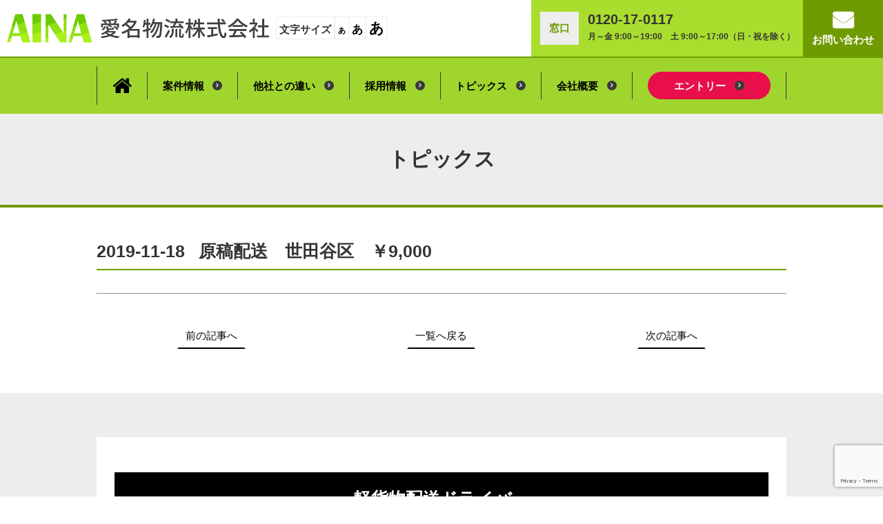

--- FILE ---
content_type: text/html; charset=UTF-8
request_url: https://ai-na.com/job/1056/
body_size: 26184
content:
<!DOCTYPE html>
<html lang="ja">

<head>
  <meta charset="utf-8">
  <meta name="viewport" content="width=device-width, initial-scale=1.0, user-scalable=no">
  <meta name="format-detection" content="telephone=no">
  <meta name="description" content="" />
  <!-- Analitycs -->
<!-- Global site tag (gtag.js) - Google Analytics -->
<script async src="https://www.googletagmanager.com/gtag/js?id=UA-126833700-1"></script>
<script>
  window.dataLayer = window.dataLayer || [];
  function gtag(){dataLayer.push(arguments);}
  gtag('js', new Date());

  gtag('config', 'UA-126833700-1');
</script>

  <!-- Analitycs -->
  <title>原稿配送　世田谷区　￥9,000 &#8211; 愛名物流</title>
<meta name='robots' content='max-image-preview:large' />
<link rel='stylesheet' id='wp-block-library-css'  href='https://ai-na.com/prg/wp-includes/css/dist/block-library/style.min.css' type='text/css' media='all' />
<style id='global-styles-inline-css' type='text/css'>
body{--wp--preset--color--black: #000000;--wp--preset--color--cyan-bluish-gray: #abb8c3;--wp--preset--color--white: #ffffff;--wp--preset--color--pale-pink: #f78da7;--wp--preset--color--vivid-red: #cf2e2e;--wp--preset--color--luminous-vivid-orange: #ff6900;--wp--preset--color--luminous-vivid-amber: #fcb900;--wp--preset--color--light-green-cyan: #7bdcb5;--wp--preset--color--vivid-green-cyan: #00d084;--wp--preset--color--pale-cyan-blue: #8ed1fc;--wp--preset--color--vivid-cyan-blue: #0693e3;--wp--preset--color--vivid-purple: #9b51e0;--wp--preset--gradient--vivid-cyan-blue-to-vivid-purple: linear-gradient(135deg,rgba(6,147,227,1) 0%,rgb(155,81,224) 100%);--wp--preset--gradient--light-green-cyan-to-vivid-green-cyan: linear-gradient(135deg,rgb(122,220,180) 0%,rgb(0,208,130) 100%);--wp--preset--gradient--luminous-vivid-amber-to-luminous-vivid-orange: linear-gradient(135deg,rgba(252,185,0,1) 0%,rgba(255,105,0,1) 100%);--wp--preset--gradient--luminous-vivid-orange-to-vivid-red: linear-gradient(135deg,rgba(255,105,0,1) 0%,rgb(207,46,46) 100%);--wp--preset--gradient--very-light-gray-to-cyan-bluish-gray: linear-gradient(135deg,rgb(238,238,238) 0%,rgb(169,184,195) 100%);--wp--preset--gradient--cool-to-warm-spectrum: linear-gradient(135deg,rgb(74,234,220) 0%,rgb(151,120,209) 20%,rgb(207,42,186) 40%,rgb(238,44,130) 60%,rgb(251,105,98) 80%,rgb(254,248,76) 100%);--wp--preset--gradient--blush-light-purple: linear-gradient(135deg,rgb(255,206,236) 0%,rgb(152,150,240) 100%);--wp--preset--gradient--blush-bordeaux: linear-gradient(135deg,rgb(254,205,165) 0%,rgb(254,45,45) 50%,rgb(107,0,62) 100%);--wp--preset--gradient--luminous-dusk: linear-gradient(135deg,rgb(255,203,112) 0%,rgb(199,81,192) 50%,rgb(65,88,208) 100%);--wp--preset--gradient--pale-ocean: linear-gradient(135deg,rgb(255,245,203) 0%,rgb(182,227,212) 50%,rgb(51,167,181) 100%);--wp--preset--gradient--electric-grass: linear-gradient(135deg,rgb(202,248,128) 0%,rgb(113,206,126) 100%);--wp--preset--gradient--midnight: linear-gradient(135deg,rgb(2,3,129) 0%,rgb(40,116,252) 100%);--wp--preset--duotone--dark-grayscale: url('#wp-duotone-dark-grayscale');--wp--preset--duotone--grayscale: url('#wp-duotone-grayscale');--wp--preset--duotone--purple-yellow: url('#wp-duotone-purple-yellow');--wp--preset--duotone--blue-red: url('#wp-duotone-blue-red');--wp--preset--duotone--midnight: url('#wp-duotone-midnight');--wp--preset--duotone--magenta-yellow: url('#wp-duotone-magenta-yellow');--wp--preset--duotone--purple-green: url('#wp-duotone-purple-green');--wp--preset--duotone--blue-orange: url('#wp-duotone-blue-orange');--wp--preset--font-size--small: 13px;--wp--preset--font-size--medium: 20px;--wp--preset--font-size--large: 36px;--wp--preset--font-size--x-large: 42px;}.has-black-color{color: var(--wp--preset--color--black) !important;}.has-cyan-bluish-gray-color{color: var(--wp--preset--color--cyan-bluish-gray) !important;}.has-white-color{color: var(--wp--preset--color--white) !important;}.has-pale-pink-color{color: var(--wp--preset--color--pale-pink) !important;}.has-vivid-red-color{color: var(--wp--preset--color--vivid-red) !important;}.has-luminous-vivid-orange-color{color: var(--wp--preset--color--luminous-vivid-orange) !important;}.has-luminous-vivid-amber-color{color: var(--wp--preset--color--luminous-vivid-amber) !important;}.has-light-green-cyan-color{color: var(--wp--preset--color--light-green-cyan) !important;}.has-vivid-green-cyan-color{color: var(--wp--preset--color--vivid-green-cyan) !important;}.has-pale-cyan-blue-color{color: var(--wp--preset--color--pale-cyan-blue) !important;}.has-vivid-cyan-blue-color{color: var(--wp--preset--color--vivid-cyan-blue) !important;}.has-vivid-purple-color{color: var(--wp--preset--color--vivid-purple) !important;}.has-black-background-color{background-color: var(--wp--preset--color--black) !important;}.has-cyan-bluish-gray-background-color{background-color: var(--wp--preset--color--cyan-bluish-gray) !important;}.has-white-background-color{background-color: var(--wp--preset--color--white) !important;}.has-pale-pink-background-color{background-color: var(--wp--preset--color--pale-pink) !important;}.has-vivid-red-background-color{background-color: var(--wp--preset--color--vivid-red) !important;}.has-luminous-vivid-orange-background-color{background-color: var(--wp--preset--color--luminous-vivid-orange) !important;}.has-luminous-vivid-amber-background-color{background-color: var(--wp--preset--color--luminous-vivid-amber) !important;}.has-light-green-cyan-background-color{background-color: var(--wp--preset--color--light-green-cyan) !important;}.has-vivid-green-cyan-background-color{background-color: var(--wp--preset--color--vivid-green-cyan) !important;}.has-pale-cyan-blue-background-color{background-color: var(--wp--preset--color--pale-cyan-blue) !important;}.has-vivid-cyan-blue-background-color{background-color: var(--wp--preset--color--vivid-cyan-blue) !important;}.has-vivid-purple-background-color{background-color: var(--wp--preset--color--vivid-purple) !important;}.has-black-border-color{border-color: var(--wp--preset--color--black) !important;}.has-cyan-bluish-gray-border-color{border-color: var(--wp--preset--color--cyan-bluish-gray) !important;}.has-white-border-color{border-color: var(--wp--preset--color--white) !important;}.has-pale-pink-border-color{border-color: var(--wp--preset--color--pale-pink) !important;}.has-vivid-red-border-color{border-color: var(--wp--preset--color--vivid-red) !important;}.has-luminous-vivid-orange-border-color{border-color: var(--wp--preset--color--luminous-vivid-orange) !important;}.has-luminous-vivid-amber-border-color{border-color: var(--wp--preset--color--luminous-vivid-amber) !important;}.has-light-green-cyan-border-color{border-color: var(--wp--preset--color--light-green-cyan) !important;}.has-vivid-green-cyan-border-color{border-color: var(--wp--preset--color--vivid-green-cyan) !important;}.has-pale-cyan-blue-border-color{border-color: var(--wp--preset--color--pale-cyan-blue) !important;}.has-vivid-cyan-blue-border-color{border-color: var(--wp--preset--color--vivid-cyan-blue) !important;}.has-vivid-purple-border-color{border-color: var(--wp--preset--color--vivid-purple) !important;}.has-vivid-cyan-blue-to-vivid-purple-gradient-background{background: var(--wp--preset--gradient--vivid-cyan-blue-to-vivid-purple) !important;}.has-light-green-cyan-to-vivid-green-cyan-gradient-background{background: var(--wp--preset--gradient--light-green-cyan-to-vivid-green-cyan) !important;}.has-luminous-vivid-amber-to-luminous-vivid-orange-gradient-background{background: var(--wp--preset--gradient--luminous-vivid-amber-to-luminous-vivid-orange) !important;}.has-luminous-vivid-orange-to-vivid-red-gradient-background{background: var(--wp--preset--gradient--luminous-vivid-orange-to-vivid-red) !important;}.has-very-light-gray-to-cyan-bluish-gray-gradient-background{background: var(--wp--preset--gradient--very-light-gray-to-cyan-bluish-gray) !important;}.has-cool-to-warm-spectrum-gradient-background{background: var(--wp--preset--gradient--cool-to-warm-spectrum) !important;}.has-blush-light-purple-gradient-background{background: var(--wp--preset--gradient--blush-light-purple) !important;}.has-blush-bordeaux-gradient-background{background: var(--wp--preset--gradient--blush-bordeaux) !important;}.has-luminous-dusk-gradient-background{background: var(--wp--preset--gradient--luminous-dusk) !important;}.has-pale-ocean-gradient-background{background: var(--wp--preset--gradient--pale-ocean) !important;}.has-electric-grass-gradient-background{background: var(--wp--preset--gradient--electric-grass) !important;}.has-midnight-gradient-background{background: var(--wp--preset--gradient--midnight) !important;}.has-small-font-size{font-size: var(--wp--preset--font-size--small) !important;}.has-medium-font-size{font-size: var(--wp--preset--font-size--medium) !important;}.has-large-font-size{font-size: var(--wp--preset--font-size--large) !important;}.has-x-large-font-size{font-size: var(--wp--preset--font-size--x-large) !important;}
</style>
<link rel='stylesheet' id='style-css'  href='https://ai-na.com/prg/wp-content/themes/greendrive201801/style.css' type='text/css' media='all' />
<link rel='stylesheet' id='fontawesome-css'  href='https://ai-na.com/prg/wp-content/themes/greendrive201801/css/font-awesome.min.css' type='text/css' media='all' />
<link rel="canonical" href="https://ai-na.com/job/1056/" />
<link rel='shortlink' href='https://ai-na.com/?p=1056' />

	<style id="zeno-font-resizer" type="text/css">
		p.zeno_font_resizer .screen-reader-text {
			border: 0;
			clip: rect(1px, 1px, 1px, 1px);
			clip-path: inset(50%);
			height: 1px;
			margin: -1px;
			overflow: hidden;
			padding: 0;
			position: absolute;
			width: 1px;
			word-wrap: normal !important;
		}
	</style>
	</head>

<body>
  <header>
    <div id="p-Hdr" class="u-ai--c u-d--flex u-jc--sb">
      <div class="c-Row u-ai--c">
        <a href="https://ai-na.com/" class="c-Link--opacity head-logo"><img src="https://ai-na.com/prg/wp-content/themes/greendrive201801/img/common/logo.png"
            alt="愛名物流株式会社"></a>
        <div id="wp-WordResize" class="u-fw--b">
          <span>文字サイズ</span>
          
	<div class="zeno_font_resizer_container">
		<p class="zeno_font_resizer" style="text-align: center; font-weight: bold;">
			<span>
				<a href="#" class="zeno_font_resizer_minus" title="Decrease font size" style="font-size: 0.7em;">あ<span class="screen-reader-text"> Decrease font size.</span></a>
				<a href="#" class="zeno_font_resizer_reset" title="Reset font size">あ<span class="screen-reader-text"> Reset font size.</span></a>
				<a href="#" class="zeno_font_resizer_add" title="Increase font size" style="font-size: 1.3em;">あ<span class="screen-reader-text"> Increase font size.</span></a>
			</span>
			<input type="hidden" id="zeno_font_resizer_value" value="html" />
			<input type="hidden" id="zeno_font_resizer_ownid" value="" />
			<input type="hidden" id="zeno_font_resizer_ownelement" value="" />
			<input type="hidden" id="zeno_font_resizer_resizeMax" value="30" />
			<input type="hidden" id="zeno_font_resizer_resizeMin" value="8" />
			<input type="hidden" id="zeno_font_resizer_resizeSteps" value="2" />
			<input type="hidden" id="zeno_font_resizer_cookieTime" value="31" />
		</p>
	</div>
	        </div>
      </div>

      <div id="p-Hdr__Contact--pc" class="u-fw--b u-jc--sb">
        <div class="c-Row u-ai--c u-bgc--a9de2e u-p--xs">
          <span class="u-bgc--ededed u-col--709b00 u-mr--xs u-p--xs u-ws--nowrap">窓口</span>
          <div>
            <span class="u-ff--fontAwesome u-fz--m u-lh--s u-ws--nowrap">0120-17-0117</span><br />
            <span class="u-fz--xs u-ws--nowrap">月～金 9:00～19:00　土 9:00～17:00（日・祝を除く）</span>
          </div>
        </div>
        <a href="https://ai-na.com/contact/" id="p-Hdr__contact" class="c-Icon--envelop c-Link--opacity u-bgc--709b00 u-col--fff u-ff--fontAwesome u-p--xs u-ta--c"><span
            class="u-ws--nowrap">お問い合わせ</span></a>
      </div>

      <span id="p-Hdr__contact--sp" class="u-col--000 u-ff--fontAwesome"></span>
      <span id="p-Hdr__menu--sp" class="u-ff--fontAwesome"></span>
    </div>

    <div class="u-d--onSmallWidth">
      <nav class="u-fw--b">
        <ul id="p-Nav--contact">
          <li class="l-wrap p-Nav--gnav__items u-bdt--n u-bdr--n u-bdbw--1 u-bdl--n u-bds--s u-bdc--ededed"><a href="tel:0527460177" class="l-container p-Nav--gnav__item u-d--block u-py--s"><span class="c-Icon--telMark u-ai--c u-col--000 u-d--flex u-ff--fontAwesome u-fw--b u-jc--sb"><span>052-746-0177</span></span></a></li>
          
        </ul>
      </nav>
    </div>

    <div class="u-d--onSmallWidth">
      <nav class="u-fw--b">
        <ul id="p-Nav--gnav">
          <li class="l-wrap p-Nav--gnav__items u-bdt--n u-bdr--n u-bdbw--1 u-bdl--n u-bds--s u-bdc--ededed"><a href="https://ai-na.com/"
              class="l-container p-Nav--gnav__item u-d--block u-py--s"><span class="c-Icon--playCircle u-ai--c u-col--000 u-d--flex u-ff--fontAwesome u-fw--b u-jc--sb"><span>トップ</span></span></a></li>
          <li class="l-wrap p-Nav--gnav__items u-bdt--n u-bdr--n u-bdbw--1 u-bdl--n u-bds--s u-bdc--ededed"><a href="https://ai-na.com/job/"
              class="l-container p-Nav--gnav__item u-d--block u-py--s"><span class="c-Icon--playCircle u-ai--c u-col--000 u-d--flex u-ff--fontAwesome u-fw--b u-jc--sb"><span>案件情報</span></span></a></li>
			<li class="l-wrap p-Nav--gnav__items u-bdt--n u-bdr--n u-bdbw--1 u-bdl--n u-bds--s u-bdc--ededed"><a href="https://ai-na.com/difference/" class="l-container p-Nav--gnav__item u-d--block u-py--s"><span class="c-Icon--playCircle u-ai--c u-col--000 u-d--flex u-ff--fontAwesome u-fw--b u-jc--sb"><span>他社との違い</span></span></a></li>
			<li class="l-wrap p-Nav--gnav__items u-bdt--n u-bdr--n u-bdbw--1 u-bdl--n u-bds--s u-bdc--ededed"><a href="https://ai-na.com/difference/"
              class="l-container p-Nav--gnav__item u-d--block u-py--s"><span class="c-Icon--playCircle u-ai--c u-col--000 u-d--flex u-ff--fontAwesome u-fw--b u-jc--sb"><span>採用情報</span></span></a></li>
          <li class="l-wrap p-Nav--gnav__items u-bdt--n u-bdr--n u-bdbw--1 u-bdl--n u-bds--s u-bdc--ededed"><a href="https://ai-na.com/news/"
              class="l-container p-Nav--gnav__item u-d--block u-py--s"><span class="c-Icon--playCircle u-ai--c u-col--000 u-d--flex u-ff--fontAwesome u-fw--b u-jc--sb"><span>トピックス</span></span></a></li>
          <li class="l-wrap p-Nav--gnav__items u-bdt--n u-bdr--n u-bdbw--1 u-bdl--n u-bds--s u-bdc--ededed"><a href="https://ai-na.com/company/"
              class="l-container p-Nav--gnav__item u-d--block u-py--s"><span class="c-Icon--playCircle u-ai--c u-col--000 u-d--flex u-ff--fontAwesome u-fw--b u-jc--sb"><span>会社概要</span></span></a></li>
          <li class="l-wrap p-Nav--gnav__items u-bdt--n u-bdr--n u-bdbw--1 u-bdl--n u-bds--s u-bdc--ededed"><a href="https://ai-na.com/entry/"
              class="l-container p-Nav--gnav__item u-d--block u-py--s"><span class="c-Icon--playCircle u-ai--c u-col--000 u-d--flex u-ff--fontAwesome u-fw--b u-jc--sb"><span>エントリー</span></span></a></li>
          <li class="l-wrap p-Nav--gnav__items u-bdt--n u-bdr--n u-bdbw--1 u-bdl--n u-bds--s u-bdc--ededed"><a href="https://ai-na.com/contact/"
              class="l-container p-Nav--gnav__item u-d--block u-py--s"><span class="c-Icon--playCircle u-ai--c u-col--000 u-d--flex u-ff--fontAwesome u-fw--b u-jc--sb"><span>お問い合わせ</span></span></a></li>
        </ul>
      </nav>
    </div>

        <div id="js-header" class="u-d--onLargeWidth u-w--100p u-z--10">
      <nav class="l-wrap u-bdtw--2 u-bdr--n u-bdb--n u-bdl--n u-bdc--709b00 u-bds--s u-bgc--a0d52e u-fw--b">
        <ul id="p-Nav--gnav" class="l-container c-Row u-ai--c u-fw--b u-jc--sb u-ta--c">
          <li class="p-Nav--gnav__items u-fx--1-1-a"><a href="https://ai-na.com/" class="p-Nav--gnav__item u-d--block u-lh--s u-my--xs u-py--xs"><span
                class="u-ai--c u-col--000 u-d--flex u-fz--xl u-jc--c"><i class="fa fa-home" aria-hidden="true"></i></a></li>
          <li class="p-Nav--gnav__items u-fx--1-1-a"><a href="https://ai-na.com/job/" class="p-Nav--gnav__item u-d--block u-lh--s u-my--xs u-py--xs"><span
                class="c-Icon--playCircle p-Nav--gnav__word u-ai--c u-col--000 u-d--flex u-ff--fontAwesome u-jc--c"><span>案件情報</span></span></a></li>
          <li class="p-Nav--gnav__items u-fx--1-1-a"><a href="https://ai-na.com/difference/" class="p-Nav--gnav__item u-d--block u-lh--s u-my--xs u-py--xs"><span class="c-Icon--playCircle p-Nav--gnav__word u-ai--c u-col--000 u-d--flex u-ff--fontAwesome u-jc--c"><span>他社との違い</span></span></a></li>
          <li class="p-Nav--gnav__items u-fx--1-1-a"><a href="https://ai-na.com/recruit/" class="p-Nav--gnav__item u-d--block u-lh--s u-my--xs u-py--xs"><span
                class="c-Icon--playCircle p-Nav--gnav__word u-ai--c u-col--000 u-d--flex u-ff--fontAwesome u-jc--c"><span>採用情報</span></span></a></li>
          <li class="p-Nav--gnav__items u-fx--1-1-a"><a href="https://ai-na.com/news/" class="p-Nav--gnav__item u-d--block u-lh--s u-my--xs u-py--xs"><span
                class="c-Icon--playCircle p-Nav--gnav__word u-ai--c u-col--000 u-d--flex u-ff--fontAwesome u-jc--c"><span>トピックス</span></span></a></li>
          <li class="p-Nav--gnav__items u-fx--1-1-a"><a href="https://ai-na.com/company/" class="p-Nav--gnav__item u-d--block u-lh--s u-my--xs u-py--xs"><span
                class="c-Icon--playCircle p-Nav--gnav__word u-ai--c u-col--000 u-d--flex u-ff--fontAwesome u-jc--c"><span>会社概要</span></span></a></li>
          <li class="p-Nav--gnav__items u-fx--1-1-a"><a href="https://ai-na.com/entry/" class="c-Link--opacity p-Nav--gnav__item u-d--block u-lh--s u-my--xs"><span
                class="c-Icon--playCircle p-Nav--gnav__btn  u-ai--c u-bdrs--s u-bgc--e80f4b u-col--fff u-d--inlineFlex u-ff--fontAwesome u-jc--c u-px--m u-py--xs"><span>エントリー</span></span></a></li>
        </ul>
      </nav>
    </div>
      </header>
<main>
  <h1 class="l-wrap u-bdt--n u-bdr--n u-bdbw--2 u-bdl--n u-bdc--709b00 u-bds--s u-bgc--ededed u-py--l u-ta--c"><span
      class="l-container u-fz--xl">トピックス</span></h1>

  <section class="l-wrap u-bdtw--2 u-bdr--n u-bdb--n u-bdl--n u-bdc--709b00 u-bds--s">
    <div class="l-container">
            <article class="u-py--xs">
        <h1 class="u-bdt--n u-bdr--n u-bdbw--2 u-bdl--n u-bdc--709b00 u-bds--s u-fz--l u-mt--m u-pb--xs"><span class="u-mr--xs">
            2019-11-18</span>
          原稿配送　世田谷区　￥9,000        </h1>
        <div class="u-mt--xs">
                  </div>
      </article>
      <hr />

      <!-- ▼ PAGENAVI START ▼ -->
      <ul id="p-Nav--pagenavi"><li class="pagenavi__items"><a href="https://ai-na.com/job/1044/" rel="prev">前の記事へ</a></li><li id="pagenavi--single__items--category" class="pagenavi__items"><a href="https://ai-na.com/tokyo/">一覧へ戻る</a></li><li class="pagenavi__items"><a href="https://ai-na.com/job/1062/" rel="next">次の記事へ</a></li></ul>      <!-- ▲ PAGENAVI END ▲ -->
    </div>
  </section>
</main>


<footer>
    <section id="p-Panel--pageEntry" class="l-wrap u-bgz--cv u-mt--xl u-py--xl">
    <div id="p-Panel--pageEntry__inner" class="l-container u-p--s u-bgr--n u-bgp--t">
    <!--   <h2 id="p-Panel--pageEntry__subHeading" class="u-fz--xl u-ta--c">募集要項</h1>
        <p class="u-fw--b u-mt--xs u-ta--c">未経験者歓迎！お気軽にご応募ください！皆様のご応募、お待ちしております！</p> -->
      <div class="u-bgc--000 u-col--fff u-mt--s u-pt--xs u-px--s u-pb--s">
        <h2 class="u-bdt--n u-bdr--n u-bdbw--1 u-bdl--n u-bds--s u-fz--l u-py--xs u-ta--c">軽貨物配送ドライバー</h2>
        <div id="p-List--topEntry" class="c-Row u-fxw--wrap">
          <dl class="c-List--colon u-d--flex u-fw--b">
            <dt>エリア</dt>
            <dd>愛知県、東京都、神奈川県、千葉県</dd>
          </dl>
          <dl class="c-List--colon u-d--flex u-fw--b">
            <dt>募集条件</dt>
            <dd>要普通自動車免許（AT限定可）、20代～70代くらいまで</dd>
          </dl>
          <dl class="c-List--colon u-d--flex u-fw--b">
            <dt>雇用形態</dt>
            <dd>委託ドライバー</dd>
          </dl>
          <dl class="c-List--colon u-d--flex u-fw--b">
            <dt>休日</dt>
            <dd>シフト制</dd>
          </dl>
          <dl class="c-List--colon u-d--flex u-fw--b">
            <dt>備考</dt>
            <dd>研修あり</dd>
          </dl>
        </div>

        <h3 class="u-bgc--a0d52e u-col--000 u-mt--s u-fw--b u-fz--l u-mt--s u-p--xs u-ta--c">こんな方はぜひ！</h3>
        <p class="u-bgc--ededed u-col--000 u-fw--b u-p--xs">車の運転が好きな方、とにかくたくさん稼ぎたい方、70歳のドライバーも所属しておりますので、年齢を重ねても稼げます！</p>
        <p class="u-mt--s u-ta--c">※採用希望者の様々な諸事情については考慮・ご相談を承ります。どうぞお気軽にご相談ください。</p>
        <div class="u-mt--m u-ta--c">
          <a href="https://ai-na.com/entry/" class="c-Icon--playCircle c-Link--opacity u-bdrs--s u-bgc--e80f4b u-col--fff u-ff--fontAwesome u-px--xl u-py--xs"><span
              class="u-mx--xs">エントリー</span></a>
        </div>
      </div>
    </div>
  </section>
  <nav id="p-Nav--ftr" class="l-wrap u-bdtw--2 u-bdr--n u-bdb--n u-bdl--n u-bdc--709b00 u-bds--s u-fw--b">
    <ul class="l-container c-Row u-ai--fs u-jc--sb">
        <li class="u-my--xs"></li>
      <li class="u-my--xs">
        <a href="https://ai-na.com/" class="u-my--xs"><span class="c-Icon--playCircle p-Nav--gnav__word u-ai--c u-col--000 u-d--flex u-ff--fontAwesome u-jc--c"><span>トップページ</span></span></a><br />
        <a href="https://ai-na.com/job/" class="u-my--xs"><span class="c-Icon--playCircle p-Nav--gnav__word u-ai--c u-col--000 u-d--flex u-ff--fontAwesome u-jc--c"><span>案件情報</span></span></a><br />
        <a href="https://ai-na.com/difference/" class="u-my--xs"><span class="c-Icon--playCircle p-Nav--gnav__word u-ai--c u-col--000 u-d--flex u-ff--fontAwesome u-jc--c"><span>他社との違い</span></span></a>
        </li>
      <li class="u-my--xs">
		  <a href="https://ai-na.com/recruit/" class="u-my--xs"><span class="c-Icon--playCircle p-Nav--gnav__word u-ai--c u-col--000 u-d--flex u-ff--fontAwesome u-jc--c"><span>採用情報</span></span></a><br />
		  <a href="https://ai-na.com/entry/" class="u-my--xs"><span class="c-Icon--playCircle p-Nav--gnav__word u-ai--c u-col--000 u-d--flex u-ff--fontAwesome u-jc--c"><span>エントリー</span></span></a><br />
		  <a href="https://ai-na.com/news/" class="u-my--xs"><span class="c-Icon--playCircle p-Nav--gnav__word u-ai--c u-col--000 u-d--flex u-ff--fontAwesome u-jc--c"><span>トピックス</span></span></a>
        </li>
      <li class="u-my--xs">
		  <a href="https://ai-na.com/company/" class="u-my--xs"><span class="c-Icon--playCircle p-Nav--gnav__word u-ai--c u-col--000 u-d--flex u-ff--fontAwesome u-jc--c"><span>会社概要</span></span></a><br />
		  <a href="https://ai-na.com/contact/" class="u-my--xs"><span class="c-Icon--playCircle p-Nav--gnav__word u-ai--c u-col--000 u-d--flex u-ff--fontAwesome u-jc--c"><span>お問合せ</span></span></a>
        </li>
        <li class="u-my--xs"></li>
    </ul>
  </nav>
  	<div class="ftr-bnr-area">
      <a href="https://sdgs-pf.city.nagoya.jp/" target="_blank"  rel="nofollow"><img src="https://ai-na.com/prg/wp-content/themes/greendrive201801/img/common/banner-sdgs300-100.jpg" /></a>
	</div>
 <small class="u-bgc--000 u-col--fff u-d--block u-ta--c">Copyright c AINA Co., Ltd. All rights reserved</small>
</footer>
<script type="text/javascript">
  document.addEventListener('wpcf7mailsent', function (event) {
    if ('15' == event.detail.contactFormId) {
      ga('send', 'pageview', '/contact/thanks.html');
    } else if ('18' == event.detail.contactFormId) {
      ga('send', 'pageview', '/entry/thanks.html');
    }
  }, false);
</script>
<script type='text/javascript' src='//ajax.googleapis.com/ajax/libs/jquery/3.2.1/jquery.min.js' id='jquery-js'></script>
<script type='text/javascript' src='https://ai-na.com/prg/wp-content/plugins/zeno-font-resizer/js/js.cookie.js' id='zeno_font_resizer_cookie-js'></script>
<script type='text/javascript' src='https://ai-na.com/prg/wp-content/plugins/zeno-font-resizer/js/jquery.fontsize.js' id='zeno_font_resizer_fontsize-js'></script>
<script type='text/javascript' src='https://ai-na.com/prg/wp-content/themes/greendrive201801/js/fix.js' id='fix-js'></script>
<script type='text/javascript' src='https://ai-na.com/prg/wp-content/themes/greendrive201801/js/video.js' id='video-js'></script>
<script type='text/javascript' src='https://ai-na.com/prg/wp-content/themes/greendrive201801/js/scrolltop.js' id='scroll-js'></script>
<script type='text/javascript' src='https://ai-na.com/prg/wp-content/themes/greendrive201801/js/dropdown.js' id='dropdown-js'></script>
<script type='text/javascript' src='https://www.google.com/recaptcha/api.js?render=6Lc4lhskAAAAAB763AvqjVrfGrvz39g5Rvh506hI' id='google-recaptcha-js'></script>
<script type='text/javascript' src='https://ai-na.com/prg/wp-includes/js/dist/vendor/regenerator-runtime.min.js' id='regenerator-runtime-js'></script>
<script type='text/javascript' src='https://ai-na.com/prg/wp-includes/js/dist/vendor/wp-polyfill.min.js' id='wp-polyfill-js'></script>
<script type='text/javascript' id='wpcf7-recaptcha-js-extra'>
/* <![CDATA[ */
var wpcf7_recaptcha = {"sitekey":"6Lc4lhskAAAAAB763AvqjVrfGrvz39g5Rvh506hI","actions":{"homepage":"homepage","contactform":"contactform"}};
/* ]]> */
</script>
<script type='text/javascript' src='https://ai-na.com/prg/wp-content/plugins/contact-form-7/modules/recaptcha/index.js' id='wpcf7-recaptcha-js'></script>
</body>

</html>

--- FILE ---
content_type: text/html; charset=utf-8
request_url: https://www.google.com/recaptcha/api2/anchor?ar=1&k=6Lc4lhskAAAAAB763AvqjVrfGrvz39g5Rvh506hI&co=aHR0cHM6Ly9haS1uYS5jb206NDQz&hl=en&v=PoyoqOPhxBO7pBk68S4YbpHZ&size=invisible&anchor-ms=20000&execute-ms=30000&cb=le2tbwptp07u
body_size: 48504
content:
<!DOCTYPE HTML><html dir="ltr" lang="en"><head><meta http-equiv="Content-Type" content="text/html; charset=UTF-8">
<meta http-equiv="X-UA-Compatible" content="IE=edge">
<title>reCAPTCHA</title>
<style type="text/css">
/* cyrillic-ext */
@font-face {
  font-family: 'Roboto';
  font-style: normal;
  font-weight: 400;
  font-stretch: 100%;
  src: url(//fonts.gstatic.com/s/roboto/v48/KFO7CnqEu92Fr1ME7kSn66aGLdTylUAMa3GUBHMdazTgWw.woff2) format('woff2');
  unicode-range: U+0460-052F, U+1C80-1C8A, U+20B4, U+2DE0-2DFF, U+A640-A69F, U+FE2E-FE2F;
}
/* cyrillic */
@font-face {
  font-family: 'Roboto';
  font-style: normal;
  font-weight: 400;
  font-stretch: 100%;
  src: url(//fonts.gstatic.com/s/roboto/v48/KFO7CnqEu92Fr1ME7kSn66aGLdTylUAMa3iUBHMdazTgWw.woff2) format('woff2');
  unicode-range: U+0301, U+0400-045F, U+0490-0491, U+04B0-04B1, U+2116;
}
/* greek-ext */
@font-face {
  font-family: 'Roboto';
  font-style: normal;
  font-weight: 400;
  font-stretch: 100%;
  src: url(//fonts.gstatic.com/s/roboto/v48/KFO7CnqEu92Fr1ME7kSn66aGLdTylUAMa3CUBHMdazTgWw.woff2) format('woff2');
  unicode-range: U+1F00-1FFF;
}
/* greek */
@font-face {
  font-family: 'Roboto';
  font-style: normal;
  font-weight: 400;
  font-stretch: 100%;
  src: url(//fonts.gstatic.com/s/roboto/v48/KFO7CnqEu92Fr1ME7kSn66aGLdTylUAMa3-UBHMdazTgWw.woff2) format('woff2');
  unicode-range: U+0370-0377, U+037A-037F, U+0384-038A, U+038C, U+038E-03A1, U+03A3-03FF;
}
/* math */
@font-face {
  font-family: 'Roboto';
  font-style: normal;
  font-weight: 400;
  font-stretch: 100%;
  src: url(//fonts.gstatic.com/s/roboto/v48/KFO7CnqEu92Fr1ME7kSn66aGLdTylUAMawCUBHMdazTgWw.woff2) format('woff2');
  unicode-range: U+0302-0303, U+0305, U+0307-0308, U+0310, U+0312, U+0315, U+031A, U+0326-0327, U+032C, U+032F-0330, U+0332-0333, U+0338, U+033A, U+0346, U+034D, U+0391-03A1, U+03A3-03A9, U+03B1-03C9, U+03D1, U+03D5-03D6, U+03F0-03F1, U+03F4-03F5, U+2016-2017, U+2034-2038, U+203C, U+2040, U+2043, U+2047, U+2050, U+2057, U+205F, U+2070-2071, U+2074-208E, U+2090-209C, U+20D0-20DC, U+20E1, U+20E5-20EF, U+2100-2112, U+2114-2115, U+2117-2121, U+2123-214F, U+2190, U+2192, U+2194-21AE, U+21B0-21E5, U+21F1-21F2, U+21F4-2211, U+2213-2214, U+2216-22FF, U+2308-230B, U+2310, U+2319, U+231C-2321, U+2336-237A, U+237C, U+2395, U+239B-23B7, U+23D0, U+23DC-23E1, U+2474-2475, U+25AF, U+25B3, U+25B7, U+25BD, U+25C1, U+25CA, U+25CC, U+25FB, U+266D-266F, U+27C0-27FF, U+2900-2AFF, U+2B0E-2B11, U+2B30-2B4C, U+2BFE, U+3030, U+FF5B, U+FF5D, U+1D400-1D7FF, U+1EE00-1EEFF;
}
/* symbols */
@font-face {
  font-family: 'Roboto';
  font-style: normal;
  font-weight: 400;
  font-stretch: 100%;
  src: url(//fonts.gstatic.com/s/roboto/v48/KFO7CnqEu92Fr1ME7kSn66aGLdTylUAMaxKUBHMdazTgWw.woff2) format('woff2');
  unicode-range: U+0001-000C, U+000E-001F, U+007F-009F, U+20DD-20E0, U+20E2-20E4, U+2150-218F, U+2190, U+2192, U+2194-2199, U+21AF, U+21E6-21F0, U+21F3, U+2218-2219, U+2299, U+22C4-22C6, U+2300-243F, U+2440-244A, U+2460-24FF, U+25A0-27BF, U+2800-28FF, U+2921-2922, U+2981, U+29BF, U+29EB, U+2B00-2BFF, U+4DC0-4DFF, U+FFF9-FFFB, U+10140-1018E, U+10190-1019C, U+101A0, U+101D0-101FD, U+102E0-102FB, U+10E60-10E7E, U+1D2C0-1D2D3, U+1D2E0-1D37F, U+1F000-1F0FF, U+1F100-1F1AD, U+1F1E6-1F1FF, U+1F30D-1F30F, U+1F315, U+1F31C, U+1F31E, U+1F320-1F32C, U+1F336, U+1F378, U+1F37D, U+1F382, U+1F393-1F39F, U+1F3A7-1F3A8, U+1F3AC-1F3AF, U+1F3C2, U+1F3C4-1F3C6, U+1F3CA-1F3CE, U+1F3D4-1F3E0, U+1F3ED, U+1F3F1-1F3F3, U+1F3F5-1F3F7, U+1F408, U+1F415, U+1F41F, U+1F426, U+1F43F, U+1F441-1F442, U+1F444, U+1F446-1F449, U+1F44C-1F44E, U+1F453, U+1F46A, U+1F47D, U+1F4A3, U+1F4B0, U+1F4B3, U+1F4B9, U+1F4BB, U+1F4BF, U+1F4C8-1F4CB, U+1F4D6, U+1F4DA, U+1F4DF, U+1F4E3-1F4E6, U+1F4EA-1F4ED, U+1F4F7, U+1F4F9-1F4FB, U+1F4FD-1F4FE, U+1F503, U+1F507-1F50B, U+1F50D, U+1F512-1F513, U+1F53E-1F54A, U+1F54F-1F5FA, U+1F610, U+1F650-1F67F, U+1F687, U+1F68D, U+1F691, U+1F694, U+1F698, U+1F6AD, U+1F6B2, U+1F6B9-1F6BA, U+1F6BC, U+1F6C6-1F6CF, U+1F6D3-1F6D7, U+1F6E0-1F6EA, U+1F6F0-1F6F3, U+1F6F7-1F6FC, U+1F700-1F7FF, U+1F800-1F80B, U+1F810-1F847, U+1F850-1F859, U+1F860-1F887, U+1F890-1F8AD, U+1F8B0-1F8BB, U+1F8C0-1F8C1, U+1F900-1F90B, U+1F93B, U+1F946, U+1F984, U+1F996, U+1F9E9, U+1FA00-1FA6F, U+1FA70-1FA7C, U+1FA80-1FA89, U+1FA8F-1FAC6, U+1FACE-1FADC, U+1FADF-1FAE9, U+1FAF0-1FAF8, U+1FB00-1FBFF;
}
/* vietnamese */
@font-face {
  font-family: 'Roboto';
  font-style: normal;
  font-weight: 400;
  font-stretch: 100%;
  src: url(//fonts.gstatic.com/s/roboto/v48/KFO7CnqEu92Fr1ME7kSn66aGLdTylUAMa3OUBHMdazTgWw.woff2) format('woff2');
  unicode-range: U+0102-0103, U+0110-0111, U+0128-0129, U+0168-0169, U+01A0-01A1, U+01AF-01B0, U+0300-0301, U+0303-0304, U+0308-0309, U+0323, U+0329, U+1EA0-1EF9, U+20AB;
}
/* latin-ext */
@font-face {
  font-family: 'Roboto';
  font-style: normal;
  font-weight: 400;
  font-stretch: 100%;
  src: url(//fonts.gstatic.com/s/roboto/v48/KFO7CnqEu92Fr1ME7kSn66aGLdTylUAMa3KUBHMdazTgWw.woff2) format('woff2');
  unicode-range: U+0100-02BA, U+02BD-02C5, U+02C7-02CC, U+02CE-02D7, U+02DD-02FF, U+0304, U+0308, U+0329, U+1D00-1DBF, U+1E00-1E9F, U+1EF2-1EFF, U+2020, U+20A0-20AB, U+20AD-20C0, U+2113, U+2C60-2C7F, U+A720-A7FF;
}
/* latin */
@font-face {
  font-family: 'Roboto';
  font-style: normal;
  font-weight: 400;
  font-stretch: 100%;
  src: url(//fonts.gstatic.com/s/roboto/v48/KFO7CnqEu92Fr1ME7kSn66aGLdTylUAMa3yUBHMdazQ.woff2) format('woff2');
  unicode-range: U+0000-00FF, U+0131, U+0152-0153, U+02BB-02BC, U+02C6, U+02DA, U+02DC, U+0304, U+0308, U+0329, U+2000-206F, U+20AC, U+2122, U+2191, U+2193, U+2212, U+2215, U+FEFF, U+FFFD;
}
/* cyrillic-ext */
@font-face {
  font-family: 'Roboto';
  font-style: normal;
  font-weight: 500;
  font-stretch: 100%;
  src: url(//fonts.gstatic.com/s/roboto/v48/KFO7CnqEu92Fr1ME7kSn66aGLdTylUAMa3GUBHMdazTgWw.woff2) format('woff2');
  unicode-range: U+0460-052F, U+1C80-1C8A, U+20B4, U+2DE0-2DFF, U+A640-A69F, U+FE2E-FE2F;
}
/* cyrillic */
@font-face {
  font-family: 'Roboto';
  font-style: normal;
  font-weight: 500;
  font-stretch: 100%;
  src: url(//fonts.gstatic.com/s/roboto/v48/KFO7CnqEu92Fr1ME7kSn66aGLdTylUAMa3iUBHMdazTgWw.woff2) format('woff2');
  unicode-range: U+0301, U+0400-045F, U+0490-0491, U+04B0-04B1, U+2116;
}
/* greek-ext */
@font-face {
  font-family: 'Roboto';
  font-style: normal;
  font-weight: 500;
  font-stretch: 100%;
  src: url(//fonts.gstatic.com/s/roboto/v48/KFO7CnqEu92Fr1ME7kSn66aGLdTylUAMa3CUBHMdazTgWw.woff2) format('woff2');
  unicode-range: U+1F00-1FFF;
}
/* greek */
@font-face {
  font-family: 'Roboto';
  font-style: normal;
  font-weight: 500;
  font-stretch: 100%;
  src: url(//fonts.gstatic.com/s/roboto/v48/KFO7CnqEu92Fr1ME7kSn66aGLdTylUAMa3-UBHMdazTgWw.woff2) format('woff2');
  unicode-range: U+0370-0377, U+037A-037F, U+0384-038A, U+038C, U+038E-03A1, U+03A3-03FF;
}
/* math */
@font-face {
  font-family: 'Roboto';
  font-style: normal;
  font-weight: 500;
  font-stretch: 100%;
  src: url(//fonts.gstatic.com/s/roboto/v48/KFO7CnqEu92Fr1ME7kSn66aGLdTylUAMawCUBHMdazTgWw.woff2) format('woff2');
  unicode-range: U+0302-0303, U+0305, U+0307-0308, U+0310, U+0312, U+0315, U+031A, U+0326-0327, U+032C, U+032F-0330, U+0332-0333, U+0338, U+033A, U+0346, U+034D, U+0391-03A1, U+03A3-03A9, U+03B1-03C9, U+03D1, U+03D5-03D6, U+03F0-03F1, U+03F4-03F5, U+2016-2017, U+2034-2038, U+203C, U+2040, U+2043, U+2047, U+2050, U+2057, U+205F, U+2070-2071, U+2074-208E, U+2090-209C, U+20D0-20DC, U+20E1, U+20E5-20EF, U+2100-2112, U+2114-2115, U+2117-2121, U+2123-214F, U+2190, U+2192, U+2194-21AE, U+21B0-21E5, U+21F1-21F2, U+21F4-2211, U+2213-2214, U+2216-22FF, U+2308-230B, U+2310, U+2319, U+231C-2321, U+2336-237A, U+237C, U+2395, U+239B-23B7, U+23D0, U+23DC-23E1, U+2474-2475, U+25AF, U+25B3, U+25B7, U+25BD, U+25C1, U+25CA, U+25CC, U+25FB, U+266D-266F, U+27C0-27FF, U+2900-2AFF, U+2B0E-2B11, U+2B30-2B4C, U+2BFE, U+3030, U+FF5B, U+FF5D, U+1D400-1D7FF, U+1EE00-1EEFF;
}
/* symbols */
@font-face {
  font-family: 'Roboto';
  font-style: normal;
  font-weight: 500;
  font-stretch: 100%;
  src: url(//fonts.gstatic.com/s/roboto/v48/KFO7CnqEu92Fr1ME7kSn66aGLdTylUAMaxKUBHMdazTgWw.woff2) format('woff2');
  unicode-range: U+0001-000C, U+000E-001F, U+007F-009F, U+20DD-20E0, U+20E2-20E4, U+2150-218F, U+2190, U+2192, U+2194-2199, U+21AF, U+21E6-21F0, U+21F3, U+2218-2219, U+2299, U+22C4-22C6, U+2300-243F, U+2440-244A, U+2460-24FF, U+25A0-27BF, U+2800-28FF, U+2921-2922, U+2981, U+29BF, U+29EB, U+2B00-2BFF, U+4DC0-4DFF, U+FFF9-FFFB, U+10140-1018E, U+10190-1019C, U+101A0, U+101D0-101FD, U+102E0-102FB, U+10E60-10E7E, U+1D2C0-1D2D3, U+1D2E0-1D37F, U+1F000-1F0FF, U+1F100-1F1AD, U+1F1E6-1F1FF, U+1F30D-1F30F, U+1F315, U+1F31C, U+1F31E, U+1F320-1F32C, U+1F336, U+1F378, U+1F37D, U+1F382, U+1F393-1F39F, U+1F3A7-1F3A8, U+1F3AC-1F3AF, U+1F3C2, U+1F3C4-1F3C6, U+1F3CA-1F3CE, U+1F3D4-1F3E0, U+1F3ED, U+1F3F1-1F3F3, U+1F3F5-1F3F7, U+1F408, U+1F415, U+1F41F, U+1F426, U+1F43F, U+1F441-1F442, U+1F444, U+1F446-1F449, U+1F44C-1F44E, U+1F453, U+1F46A, U+1F47D, U+1F4A3, U+1F4B0, U+1F4B3, U+1F4B9, U+1F4BB, U+1F4BF, U+1F4C8-1F4CB, U+1F4D6, U+1F4DA, U+1F4DF, U+1F4E3-1F4E6, U+1F4EA-1F4ED, U+1F4F7, U+1F4F9-1F4FB, U+1F4FD-1F4FE, U+1F503, U+1F507-1F50B, U+1F50D, U+1F512-1F513, U+1F53E-1F54A, U+1F54F-1F5FA, U+1F610, U+1F650-1F67F, U+1F687, U+1F68D, U+1F691, U+1F694, U+1F698, U+1F6AD, U+1F6B2, U+1F6B9-1F6BA, U+1F6BC, U+1F6C6-1F6CF, U+1F6D3-1F6D7, U+1F6E0-1F6EA, U+1F6F0-1F6F3, U+1F6F7-1F6FC, U+1F700-1F7FF, U+1F800-1F80B, U+1F810-1F847, U+1F850-1F859, U+1F860-1F887, U+1F890-1F8AD, U+1F8B0-1F8BB, U+1F8C0-1F8C1, U+1F900-1F90B, U+1F93B, U+1F946, U+1F984, U+1F996, U+1F9E9, U+1FA00-1FA6F, U+1FA70-1FA7C, U+1FA80-1FA89, U+1FA8F-1FAC6, U+1FACE-1FADC, U+1FADF-1FAE9, U+1FAF0-1FAF8, U+1FB00-1FBFF;
}
/* vietnamese */
@font-face {
  font-family: 'Roboto';
  font-style: normal;
  font-weight: 500;
  font-stretch: 100%;
  src: url(//fonts.gstatic.com/s/roboto/v48/KFO7CnqEu92Fr1ME7kSn66aGLdTylUAMa3OUBHMdazTgWw.woff2) format('woff2');
  unicode-range: U+0102-0103, U+0110-0111, U+0128-0129, U+0168-0169, U+01A0-01A1, U+01AF-01B0, U+0300-0301, U+0303-0304, U+0308-0309, U+0323, U+0329, U+1EA0-1EF9, U+20AB;
}
/* latin-ext */
@font-face {
  font-family: 'Roboto';
  font-style: normal;
  font-weight: 500;
  font-stretch: 100%;
  src: url(//fonts.gstatic.com/s/roboto/v48/KFO7CnqEu92Fr1ME7kSn66aGLdTylUAMa3KUBHMdazTgWw.woff2) format('woff2');
  unicode-range: U+0100-02BA, U+02BD-02C5, U+02C7-02CC, U+02CE-02D7, U+02DD-02FF, U+0304, U+0308, U+0329, U+1D00-1DBF, U+1E00-1E9F, U+1EF2-1EFF, U+2020, U+20A0-20AB, U+20AD-20C0, U+2113, U+2C60-2C7F, U+A720-A7FF;
}
/* latin */
@font-face {
  font-family: 'Roboto';
  font-style: normal;
  font-weight: 500;
  font-stretch: 100%;
  src: url(//fonts.gstatic.com/s/roboto/v48/KFO7CnqEu92Fr1ME7kSn66aGLdTylUAMa3yUBHMdazQ.woff2) format('woff2');
  unicode-range: U+0000-00FF, U+0131, U+0152-0153, U+02BB-02BC, U+02C6, U+02DA, U+02DC, U+0304, U+0308, U+0329, U+2000-206F, U+20AC, U+2122, U+2191, U+2193, U+2212, U+2215, U+FEFF, U+FFFD;
}
/* cyrillic-ext */
@font-face {
  font-family: 'Roboto';
  font-style: normal;
  font-weight: 900;
  font-stretch: 100%;
  src: url(//fonts.gstatic.com/s/roboto/v48/KFO7CnqEu92Fr1ME7kSn66aGLdTylUAMa3GUBHMdazTgWw.woff2) format('woff2');
  unicode-range: U+0460-052F, U+1C80-1C8A, U+20B4, U+2DE0-2DFF, U+A640-A69F, U+FE2E-FE2F;
}
/* cyrillic */
@font-face {
  font-family: 'Roboto';
  font-style: normal;
  font-weight: 900;
  font-stretch: 100%;
  src: url(//fonts.gstatic.com/s/roboto/v48/KFO7CnqEu92Fr1ME7kSn66aGLdTylUAMa3iUBHMdazTgWw.woff2) format('woff2');
  unicode-range: U+0301, U+0400-045F, U+0490-0491, U+04B0-04B1, U+2116;
}
/* greek-ext */
@font-face {
  font-family: 'Roboto';
  font-style: normal;
  font-weight: 900;
  font-stretch: 100%;
  src: url(//fonts.gstatic.com/s/roboto/v48/KFO7CnqEu92Fr1ME7kSn66aGLdTylUAMa3CUBHMdazTgWw.woff2) format('woff2');
  unicode-range: U+1F00-1FFF;
}
/* greek */
@font-face {
  font-family: 'Roboto';
  font-style: normal;
  font-weight: 900;
  font-stretch: 100%;
  src: url(//fonts.gstatic.com/s/roboto/v48/KFO7CnqEu92Fr1ME7kSn66aGLdTylUAMa3-UBHMdazTgWw.woff2) format('woff2');
  unicode-range: U+0370-0377, U+037A-037F, U+0384-038A, U+038C, U+038E-03A1, U+03A3-03FF;
}
/* math */
@font-face {
  font-family: 'Roboto';
  font-style: normal;
  font-weight: 900;
  font-stretch: 100%;
  src: url(//fonts.gstatic.com/s/roboto/v48/KFO7CnqEu92Fr1ME7kSn66aGLdTylUAMawCUBHMdazTgWw.woff2) format('woff2');
  unicode-range: U+0302-0303, U+0305, U+0307-0308, U+0310, U+0312, U+0315, U+031A, U+0326-0327, U+032C, U+032F-0330, U+0332-0333, U+0338, U+033A, U+0346, U+034D, U+0391-03A1, U+03A3-03A9, U+03B1-03C9, U+03D1, U+03D5-03D6, U+03F0-03F1, U+03F4-03F5, U+2016-2017, U+2034-2038, U+203C, U+2040, U+2043, U+2047, U+2050, U+2057, U+205F, U+2070-2071, U+2074-208E, U+2090-209C, U+20D0-20DC, U+20E1, U+20E5-20EF, U+2100-2112, U+2114-2115, U+2117-2121, U+2123-214F, U+2190, U+2192, U+2194-21AE, U+21B0-21E5, U+21F1-21F2, U+21F4-2211, U+2213-2214, U+2216-22FF, U+2308-230B, U+2310, U+2319, U+231C-2321, U+2336-237A, U+237C, U+2395, U+239B-23B7, U+23D0, U+23DC-23E1, U+2474-2475, U+25AF, U+25B3, U+25B7, U+25BD, U+25C1, U+25CA, U+25CC, U+25FB, U+266D-266F, U+27C0-27FF, U+2900-2AFF, U+2B0E-2B11, U+2B30-2B4C, U+2BFE, U+3030, U+FF5B, U+FF5D, U+1D400-1D7FF, U+1EE00-1EEFF;
}
/* symbols */
@font-face {
  font-family: 'Roboto';
  font-style: normal;
  font-weight: 900;
  font-stretch: 100%;
  src: url(//fonts.gstatic.com/s/roboto/v48/KFO7CnqEu92Fr1ME7kSn66aGLdTylUAMaxKUBHMdazTgWw.woff2) format('woff2');
  unicode-range: U+0001-000C, U+000E-001F, U+007F-009F, U+20DD-20E0, U+20E2-20E4, U+2150-218F, U+2190, U+2192, U+2194-2199, U+21AF, U+21E6-21F0, U+21F3, U+2218-2219, U+2299, U+22C4-22C6, U+2300-243F, U+2440-244A, U+2460-24FF, U+25A0-27BF, U+2800-28FF, U+2921-2922, U+2981, U+29BF, U+29EB, U+2B00-2BFF, U+4DC0-4DFF, U+FFF9-FFFB, U+10140-1018E, U+10190-1019C, U+101A0, U+101D0-101FD, U+102E0-102FB, U+10E60-10E7E, U+1D2C0-1D2D3, U+1D2E0-1D37F, U+1F000-1F0FF, U+1F100-1F1AD, U+1F1E6-1F1FF, U+1F30D-1F30F, U+1F315, U+1F31C, U+1F31E, U+1F320-1F32C, U+1F336, U+1F378, U+1F37D, U+1F382, U+1F393-1F39F, U+1F3A7-1F3A8, U+1F3AC-1F3AF, U+1F3C2, U+1F3C4-1F3C6, U+1F3CA-1F3CE, U+1F3D4-1F3E0, U+1F3ED, U+1F3F1-1F3F3, U+1F3F5-1F3F7, U+1F408, U+1F415, U+1F41F, U+1F426, U+1F43F, U+1F441-1F442, U+1F444, U+1F446-1F449, U+1F44C-1F44E, U+1F453, U+1F46A, U+1F47D, U+1F4A3, U+1F4B0, U+1F4B3, U+1F4B9, U+1F4BB, U+1F4BF, U+1F4C8-1F4CB, U+1F4D6, U+1F4DA, U+1F4DF, U+1F4E3-1F4E6, U+1F4EA-1F4ED, U+1F4F7, U+1F4F9-1F4FB, U+1F4FD-1F4FE, U+1F503, U+1F507-1F50B, U+1F50D, U+1F512-1F513, U+1F53E-1F54A, U+1F54F-1F5FA, U+1F610, U+1F650-1F67F, U+1F687, U+1F68D, U+1F691, U+1F694, U+1F698, U+1F6AD, U+1F6B2, U+1F6B9-1F6BA, U+1F6BC, U+1F6C6-1F6CF, U+1F6D3-1F6D7, U+1F6E0-1F6EA, U+1F6F0-1F6F3, U+1F6F7-1F6FC, U+1F700-1F7FF, U+1F800-1F80B, U+1F810-1F847, U+1F850-1F859, U+1F860-1F887, U+1F890-1F8AD, U+1F8B0-1F8BB, U+1F8C0-1F8C1, U+1F900-1F90B, U+1F93B, U+1F946, U+1F984, U+1F996, U+1F9E9, U+1FA00-1FA6F, U+1FA70-1FA7C, U+1FA80-1FA89, U+1FA8F-1FAC6, U+1FACE-1FADC, U+1FADF-1FAE9, U+1FAF0-1FAF8, U+1FB00-1FBFF;
}
/* vietnamese */
@font-face {
  font-family: 'Roboto';
  font-style: normal;
  font-weight: 900;
  font-stretch: 100%;
  src: url(//fonts.gstatic.com/s/roboto/v48/KFO7CnqEu92Fr1ME7kSn66aGLdTylUAMa3OUBHMdazTgWw.woff2) format('woff2');
  unicode-range: U+0102-0103, U+0110-0111, U+0128-0129, U+0168-0169, U+01A0-01A1, U+01AF-01B0, U+0300-0301, U+0303-0304, U+0308-0309, U+0323, U+0329, U+1EA0-1EF9, U+20AB;
}
/* latin-ext */
@font-face {
  font-family: 'Roboto';
  font-style: normal;
  font-weight: 900;
  font-stretch: 100%;
  src: url(//fonts.gstatic.com/s/roboto/v48/KFO7CnqEu92Fr1ME7kSn66aGLdTylUAMa3KUBHMdazTgWw.woff2) format('woff2');
  unicode-range: U+0100-02BA, U+02BD-02C5, U+02C7-02CC, U+02CE-02D7, U+02DD-02FF, U+0304, U+0308, U+0329, U+1D00-1DBF, U+1E00-1E9F, U+1EF2-1EFF, U+2020, U+20A0-20AB, U+20AD-20C0, U+2113, U+2C60-2C7F, U+A720-A7FF;
}
/* latin */
@font-face {
  font-family: 'Roboto';
  font-style: normal;
  font-weight: 900;
  font-stretch: 100%;
  src: url(//fonts.gstatic.com/s/roboto/v48/KFO7CnqEu92Fr1ME7kSn66aGLdTylUAMa3yUBHMdazQ.woff2) format('woff2');
  unicode-range: U+0000-00FF, U+0131, U+0152-0153, U+02BB-02BC, U+02C6, U+02DA, U+02DC, U+0304, U+0308, U+0329, U+2000-206F, U+20AC, U+2122, U+2191, U+2193, U+2212, U+2215, U+FEFF, U+FFFD;
}

</style>
<link rel="stylesheet" type="text/css" href="https://www.gstatic.com/recaptcha/releases/PoyoqOPhxBO7pBk68S4YbpHZ/styles__ltr.css">
<script nonce="1wgZ7JnDzTCsXpsUQhV_-g" type="text/javascript">window['__recaptcha_api'] = 'https://www.google.com/recaptcha/api2/';</script>
<script type="text/javascript" src="https://www.gstatic.com/recaptcha/releases/PoyoqOPhxBO7pBk68S4YbpHZ/recaptcha__en.js" nonce="1wgZ7JnDzTCsXpsUQhV_-g">
      
    </script></head>
<body><div id="rc-anchor-alert" class="rc-anchor-alert"></div>
<input type="hidden" id="recaptcha-token" value="[base64]">
<script type="text/javascript" nonce="1wgZ7JnDzTCsXpsUQhV_-g">
      recaptcha.anchor.Main.init("[\x22ainput\x22,[\x22bgdata\x22,\x22\x22,\[base64]/[base64]/[base64]/[base64]/[base64]/UltsKytdPUU6KEU8MjA0OD9SW2wrK109RT4+NnwxOTI6KChFJjY0NTEyKT09NTUyOTYmJk0rMTxjLmxlbmd0aCYmKGMuY2hhckNvZGVBdChNKzEpJjY0NTEyKT09NTYzMjA/[base64]/[base64]/[base64]/[base64]/[base64]/[base64]/[base64]\x22,\[base64]\\u003d\\u003d\x22,\x22w4HDlcOQw4tQHBfCqSPDoSNtw5MvSm7Cr0bCo8K1w6tUGFYPw53CrcKnw7/CvsKeHgIWw5oFwqNlHzFxX8KYWBPDo8O1w7/CtcKSwoLDgsO8wp7CpTvCoMOWCiLChyIJFndHwr/DhcO9MsKYCMKfP3/DoMKvw5ERSMKcDnt7c8KcUcK3RirCmWDDusOpwpXDjcO+ecOEwo7DicKOw67Dl3U3w6INw4IqI34IfBpJwrfDoWDCkFrCrhLDrDvDhXnDvBfDs8OOw5InBVbCkVJzGMO2wqUJwpLDucKBwoYhw6sqJ8OcMcK/wpBZCsKjwrrCp8K5w5Fhw4F6w7w8woZBEsOLwoJEGw/Cs1c4w7DDtAzCtMOxwpU6MlvCvDZkwo96wrMZOMORYMOtwq87w5Zrw7FKwo5ub1LDpA3ChT/DrGBsw5HDucKPecOGw53DvsKBwqLDvsKowrjDtcK4w7HDi8OYHWRQa0ZDwqDCjhptZsKdMMOZBsKDwpEvwozDvSxMwq8Swo11wqpwaWcBw4gCdEwvFMKnJcOkMmYXw7/DpMOKw5rDth4iYsOQUgvCrsOEHcKWdE3CrsO9woQMNMOjd8Kww7IObcOOf8K+w78uw598wqDDjcOowqPClSnDucKUw4NsKsKMLsKdacKeTXnDlcOWZBVAQSMZw4FbwqfDhcOywr82w57CnysQw6rCscOmwojDl8OSwp7Co8KwMcKKBMKoR2sETMORDsKgEMKsw4g/wrBzaTE1f8Kjw6wtfcOTw6DDocOcw4Q5IjvCnsObEMOjwoHDmnnDlBYYwo80woRuwqoxC8OcXcKyw4oqXm/DmE3Cu3rCpMO0SzdRSS8Tw7/Dv11qI8K5woBUwoEjwo/DnmbDrcOsI8K5fcKVK8OWwrE9wog4XnsWA25lwpElw74Bw7MKegHDgcKUW8O5w5h+wovCicK1w4vCpHxEwqnCg8KjKMKQwrXCvcK/K0/Ci1DDvcKKwqHDvsKtY8OLERrCpcK9wo7DvxLChcO/ODrCoMKbSEcmw6EVw4PDl2DDukLDjsK8w6w0GVLDkHvDrcKtXsOOS8OlRcOdfCDDi3xywpJQYcOcFCZRYgRPwprCgsKWGkHDn8Ouw67DqMOUVVQ7RTrDncOWWMORVBsaCmR6wofCiCNOw7TDqsO8BRY4w7/CpcKzwqxmw7sZw4fCvkR3w6I7PCpGw5PDgcKZwoXCiV/DhR9iSsKlKMOBwqTDtsOjw4IHAXVwTh8dR8OpV8KCF8O4FFTCt8KiecK2EcKOwobDky3Coh4/RVMgw57DjsOJCwDCt8KYME7CkMK9UwnDlzLDgX/DiSrCosKqw6YKw7rCnVZdbm/Dh8OCYsKvwrt0ak/ChMKACjc5wrs6KTQaCkk9w5fCosOswrJXwpjClcOhD8ObDMKaODPDn8KPGMOdF8OBw5BgVijCgcO7FMOuMsKowqJEIil2woTDjQ4GPcOpwoPDqcKtwpV3w4HCsBx+KBZ2BsO9CsKNw6I8wr9SfMKeRG18wr/CgmfDkHXCjsKvw6nCmMKCwrs1w7BWCMOPw7LCocKTCEzCnQ5kwpHDo19Ew7Maa8O3EMKvMC8QwpNPUMOcwq3CusO8PcOUH8KlwpJbdF3CusK2GsKpZsK1BnQkwqJXw7c6c8OBwqrCh8OIwodHK8KxZS41w40Ow5TCjGHDrcKGw6oEwovDnMKlBcKELcK/Qyp4woF7IxjDpcOFXGJiw7/CtsKvV8ObGT/CrlnCiDssYcKNb8OfVcO7V8KIasO5CcKcw4bCkj/Dg3bDo8KhcG/Csl/ClcKaWsKtwrnDgcOhwrJBw5rCm08wA37DqcKZw7PDpDTDvcKywrY/csOINsOBcMKNw4Bvw6bDpk7Dth7DpXvDvljDsyPDjsOPwpptw5bCuMOqwoFkwpljwp43wr0lw5rDtMKNYw/Dr2DCqxbCt8O6TMO/b8KwIsO9Q8OAKMK/MiNTYBzCgsOzDsONw7M5BioYNcOxwoppC8OQFsOpOsKQwpPDr8OawrM2YcKVHnrDqQrDjnnCmlbCvGVowqc3amgrU8K8w7jDgUPDunchw4XChGvDu8OwX8OBwq97wqvDpMKZw7A9wrrCj8KBw5Fdw5hKw5bDl8OZw7HCgj3DhA/[base64]/[base64]/w6/DlgXDhsKENcOeLkTCkcO2L3g+YxXCrynCucOOw6XDhTnDsXpNw6oocSArJE5IXMKRwpfDljrCoBHDtsOQw4EmwqBawrQ4ScKOQ8OMw6NYLTE3YnjDh3gwSMOvwqZ4wprCrMOhecKzwovCtcOewqXCqsOZGMKlwrtWf8Onwo3CiMO/wpbDjMOLw41pMcOReMOiw5rDq8K6w7N5wr7DtcOZZzANMxZ8w6hZcFA4w54iw5o7bk7CmsKAw5xiwqNObAbCsMOmCRDCiRQswqLCpMKOVxfDjw8iwozCpsKFw6zDnMKowpEkwrt/[base64]/[base64]/CrcKkThTDmyZta8KdwqTClcKSMcOdWsOrKF7DnMKcwq/DsgfDnFxmYsKtwq3Dn8Orw55+wpslw73CghLDjSZSWcOHw5jCrMOVJTpgK8KDw4AKwoLDgnnCmcKiZlkaw7IGwpc4EMKYSBlPUcOadMK8wqDCtSE3woBawoHCnGwZwod8w6XDi8KQJMKEw6PDgnY/[base64]/AVISHsKSUsO1wonDk8KewrnDpcKpw6ZcwpjCqsKkP8ODFcOdURzCqcOpwppDwqEXwrUdXBrCsjbCpAFbPsOaJ2nDh8KWdsOHZHHDnMOtTMO6cHbDi8OOUFnDujHDmsOCHMKiGm/Dm8KCfzcRclZwXcOXDDoVw6J3UMKJw6ZZw7zCkmdXwp3CicKPw4LDiMKnEsOEVHU9bFADXxnDisOZPEtYBMKBXHnCgMOPw4/Ct1tOw6fDk8O/GyccwqpHA8OMdcKHWwrCl8KHwpA8FFvDn8OOMsK6w7MEwprDhlPCkR3DkA97wqMEw6bDtsOrwpIIAEvDisKGwq/Dlw1pw4bDh8KNR8Ksw53Dpg7DrsO8wozCscKVwp/DkMKawpvDuVnClsOfw4lseh5fwrnCtcOkw5rDjy0aGCjDoVZtQ8KhAsOPw7rDtcO8woF7wqYVDcO8MQfCkD/DsHjDm8KdGcKyw75jKMOGTMOmwrjCqsOqAcOpH8KCw63DpWowFMKoQyrCsVjDnyTDgF8Mw4BSC2rDgcOfwojDmcKWf8KuGsKtOsKSRsK0RyIdwpNefGo+w5/CpsOlIGbDncKoA8K2w5QKwrhyQsO9wonDisKBCcOxHi7DqsKdLR9tehfCp0kTw6oTwrbDpsKEaMKuUsKqw5d0w6YIGHJiHEzDj8OawoTCqMKNTEQBKMOuGzggw6xYPU1TN8OJYsOJACrCijLCi2tMw67CuS/DqQPCr2xUwphUKxU+C8O7eMK3NndzfjxBPsO5wrPChi3Dt8KUwpPDqyrDtMKHwoceKUDCjsKCKcKQdHVRw5djwonCncKkw5TCrcKsw7ZqU8Odw7U7d8OoJ280NV3Cl0bDlzzCtsKbwrfCmMKawoLCikVmHMOvAyfDrMKwwrd7ODXDnATDvADDs8OPwobCt8O7w7h/aVDCrjLCjXpLNMKFworDrhDChmjCh2JrGsOLwrcgdiEIN8KtwpITw77CnsORw5Vpw6TCnQwQwpvCiArCkMKEwrBuQ0/DvSPDg13CghXDpsKmwqhQwrbClkF7EcKYXD/[base64]/CngHClcOCw5EtwrMAw5bCnW3DjcKwwrNMwqhywooQw7o4G3nCh8Olwo92HMKjf8K/wo9zUStOGCInEMKEw78Yw4XDvFUew6fDuUccIMKNK8KqfMKvdMK1wqh8KMO/woA1wpHDuzhrwoUlD8KUwpU1ZRNFwqRrFG3Cl3EDw48iMMKPw4nCgsKgMVN/[base64]/wpg7wq/ChRnCvcKswrDDv8ORw7Jrw53DhsKFHn7DrghDPTrDgHF+w5xSZVvDuRXDvsKoW2/[base64]/woLDi8KCesOfwr/Cokt/[base64]/Cv0DDnjLCusOzCzfDk8Kuw7jDlVNwwo91w7HCghjCtcKRBMOOw7DDn8O4woXClhZ8w4LDiF52w4fCuMODw5fCqUd2w6DCtWnCrcOoNsO7wq7Do0Q5wqZoYFLCmcKOwrkNwrl5akZ3w7PDjmthwqN2wq3DiAQPHjZ5w502wpbCkCwKw4wKwrTDlk/[base64]/w7zCtMOxGFVjY8K5AFshwod4ZsKSWcO4fcKLwq4/w6zClcKewpF/w5p7YsKuw7LCo2XDgj1Kw5XCpcOuH8Knwod/UkrCoCPDrsKIDMKrNcOkOgDCvXoPEcKhw5PCg8OrwooSw6nCu8K7PMOnPWxTIcKGE25JVHjCk8K9w6spwp3Dph/CqsKgYcO0w44aR8K0w5LChsKqZCrCkm3CvcK6ccOgw6rCsz/[base64]/Dm8Oqw7rCizlWwrgaw5hWwrTDjcKMKEwnw7bDi8OSecOMw61xJjPCk8OZFC5Dw4BXaMKKwpDDnBDCp03ChMOmHxfDrsO5w6LDvcO/a2rCtMOsw5xCSEzCmsKjw5BRw4fClQxAE2HDoSzDo8OdLhnDlMOZKXonYcOlIsOaeMOJw5Vbwq7Cu2ZkBcK9HMOoXMKdHMOkQifCq1PDvEXDtMKmG8O5IsKdw5FnU8Kse8Oowrg9wqI3C0kMWcOEdxLChMKRwqfDjMK8w4vClsOKEcKKQsOMUMO/ZMOuwqhFwozCjxHCsX0qenXCtcKqfnnDowomUnjDgTQkw5YLAsK4DVbCqwJMwocFwpTCtx7Dp8K8w5Z7w78Jw54PWzXDqcOUwqF6XAJ/wrTCqmfCocOEc8OJXcOkw4HCvjp7RAVdSCfCjnXDnTnDsXjDvUkrVww/ccKYCT3DgE3CkWrDpMKvw6/Ct8OnBMKVw6c1M8OHNcKFwqXChWHDlQ1BOcOZwpcxKkBkHk4PAsOFZC7Dh8Ojw5s1w7BXwrpdDHLDngPCocK9w4vCu3Yrw43DkHJ7w5/[base64]/DrsK+B8K8AFE/U8KmFDVdLxUpw47DhcOzM8OZwrZ9YgrCiiPCnMKlaQ4Hwp8WPMOnbznDkcK1WzRqw4nDucKxJVVsH8Kywp4SFSZlHcKmPA3CvGvDq2lZQx7Dqyoyw58uwrkTEEEFU07CkcOMwq9/ecODEAVUCMKaeHlHw78Mw4TDq2oGclDDojvDj8K7EMKgwpTChFpMOsOawqBDLcKYPR/DilMJEncWCHTCgsOlw7vDksKqwpTDmMOJe8OeckgBw5zCs1JUw5Uad8KieVHCm8KwwrXChcKYwpXDucO4IsKPB8OKw4fCmnTCh8KZw7BhWWt0w4TDrsKWaMKGIMK8Q8K6woguOng2ewFMYUzDnR/[base64]/DrVIPbg7Dt0rDhiV5H3LCrMOCw7/[base64]/DssOXwrvClMKVOU/Di8KEwovDjRkUw5Mbw5lmw7FQFzJrw7XDnsOLdwxkw6VFeioAO8KMcMOtwqIVdEjCssOJUkHClmAVFsOmBELCl8OGJcKZShRnQwjDlMKUQnBmwqrDoTrCmMOGMzbDksKEFS5tw41Zwog8w40Xw5FHTcOzI2fDusKaNsOsb3ZZwr/DigvCtsO/[base64]/ccKFA8KWw4LCsi7Cr0XDly/DisK2R8OBdMKCP8KKP8OMw4gKw67Cp8Kkw7HCrMObw4TDqcOMTCUIw4t4dcOrCxHDh8KuTUnDvW4TVsK9UcKyJcKkw6VRw4YUw5lSw5s2EUFeLmjCiidNwr/Dm8KkIQzDuwjCkcO4wopjw4PDukzDscOfI8KhPQQ5D8OMSsO3HjDDuUPCs3cXR8Kiw6LCi8KVw5DDk1LDr8O/w6/CuRrCnQQQw6Y5w6dMwrhtw7DDo8K/[base64]/GVjDocO3eCnCjyXDuUwNQcKpw44Pw4HDjgrCrcKVwq7DmMKebMOPwpdZwo/DiMOowrBcwrzCisK8cMKCw6YyQ8O+UDNlw6HCusKFwrtpOCXDvwTChzQHPgMZw4HCh8OAwoPCscK8ecKkw7fDsW4XGMKjwp9kwq/CnMKSHwjDpMKjw67CmDcmw6fCihpyw4VmesKnw4oLPMOtdsKJFMO+KsOnw6vDqzvDrsK0aGpNN1bDicORbMKEKHgTbzUgw6lYwo9BdcOJw4ETZTdXOMOOb8Oaw6vCoAnCtcOMw7/ClyLDvHPDgsK5BsOswqxSVMKMfcKScTjDp8OlwrLDgG10wo3DjsKjXxzDtMK8wpvDgjrDhcKPP1s9w41bIMOIwoEjwovDvzbDmWw/ecOjwrQaPcK0eUPCijcJw4vCicOgZ8KrworCgVjDn8OgGQzCswzDncOcE8OvcsOmwovDocKLLcOAwqrCgMKjw6HCnBzCv8KuJRJhamDDukNXwr8/[base64]/eW0IbHUZZsOkTjElQMKzw6YdDC7DvXfCiA8nc20Ew6fClsKQVsK5w5FBGsOlwoYDdDDCv1PCuGZ6w6Z1wrvCmTPChMOzw43DlhjCuGbCmhk/f8OGXMK5wrkkYFHDmMKLM8OGwrPClwkyw6HDpMKsdRVEw4d8ecOwwoJKw5zDhnnDon/Dp1rDuygHw4xfIx/Ci0DDo8Kwwp5Rbz3CnsK1TilfwrTDn8KbwoDDuFJkNcKfwodRw7s+HMOILcOmGcK5woMzbsOAHcKce8O6wpnCk8KsQhEsZz9ocSR6wrxDwpTDscKGXsO3dSPDvcKRXWY/fcOeGcKNw6bCq8KbYxF8w6LClTLDhXXCu8K6wofDtBN8w6o7MGvCsEjDvMKhwpVRFSonBBzDs1XCo0HCoMKjbMOpwr7CqzIuwrDCv8KcU8K8PcO2wpZiMsOoOU8ZMcKYwrZSMwdFG8O5wpl0J2EYw4PDp2Egw6jDjMOVGMO5Q1PDgVwYH3nClh1BZMK1ecK/[base64]/[base64]/Cq8ODwohjw4jCh8OyelxIwobDpMOgwotTw5rCp8K0w4EYw5PCsT7DtyRqGDx1w6k0wonDhWvCrTLCslpvUhI+asOAQ8OewrvCk2zDoh3CpMK7eVMlKMKpfjQXw7A7YTtywoQzwqTCncK7w5rCosOACStJw6PDlMOhw6t/[base64]/CmW1xw5jDicKOw7VaEsKywqXCoU3DoMKNwqRUQgghwrDDj8OGwrPCtQAFfEstbkrCh8K0wqXCpsOHwpF6w7ovwoDCuMKXw7kSR1zCqWnDmjdXTXfDgcK6MMKyCk5Rw5HDpE4wcgHCoMKawp8TPMOVTSwiH3hVw68/[base64]/DsO/V8KKUR/DhRLCs8KaK2DDqsKKI8KyQRvDlMO0BkRsw63ClMOMPcOcGh/[base64]/[base64]/DmTssfsO5RsKUe8Kaw5Y0wo/DuyguDcOew4nCuHIdFcOLwqrDnMOfPMOCw7XDmcODw60tZHNzwq0HFcKxwpXDlzcLwp/Ds2PCshrDsMKUw4ISZ8KrwoRHKQ91w7LDpG5DZWoMRsK/[base64]/I3rCkjc9w5hVX8OZwpLCnH/DpcK8w482w6PCt8KpZj/Cs8KGw5XDh1p7FEHCh8K5wp5AB2FydcO8w4rCjMOnTX13wp/CncOmwqLCkMKTwoEZKsOeSsOTw5c0w5zDvkJcaz0+NsK4X1XCocKIRCVJwrDCicKXw5ULFS7CrTvCmMOeKsO/cgjCkQxLwpggCiDDt8OVQcK2BkJ4O8KCEmhLwr8zw4XCrMOtTBHDu3Njw6LCvMOrwodYwr/DlsO4wrfDt3zDviJqwovCoMO9w54vCX99w7Buw4Y7wqfCt3h9VVHCjiDDtRJxYiwZKsOoZzwJw5QuX1pNQ3/CjVYpw43DkMKEw7krFz3DjEk8w71Aw5DCqHxVX8KeNCh8wrZ8FsO1w5Qzw7vCjVs8wq3DgsOfYT/[base64]/V8KIw6PChGRoYXLChD/CqcKDw7USwqgGchFhYsOAwqtLwqAxw5tKVlxFeMOrwroTw5bDlMOLH8O1fl4nWcOxJxU9ci/DlMOlOcOWGcOIVcKYw4LCmsO5w6xcw5xzw77DjEhpcARawrbDiMKtwpZmw6cxfCAow53Dl2nDqcOKTGbCmsO5w4zCuC/DsVjDuMKvDsOoQ8O/X8KHwq5YwrtxGlPCrMOgecOzMnRaWsKEJcKrw7rCqMOMw5xYfG3CjMOfw6lZTsKUw6bDjlvDjVdKwocywpYHwrfCjExvw7zDqGrDvcOiXl8maG9Lw4/DqUB0w7Z5ImYTeiZewo1Uw7PCiTLCoTzDiXdaw6FywqAdw7QRb8KaK1vDqlrDicKUwr5UGm9Uw7nCrWcvfsK1UsKoJMKoG0gRc8KrAR8PwpwQwq1FTsKTwrfCl8KvRMO8w6/DiWt1Mw/[base64]/ClcKwRMKfw57CtyM/M8KSwolLFnsWwp/DhD3DmyYHDFnCmRbCoHhvMMOCLUU9wpdIw4NSwoXChwrDmhHCjMOlNytsT8O6BAjDiHxQenk2w5zDsMOWCEo5ecKhHMOiw7IcwrXDuMOYw4wRHDsUMlxuFcOWY8OicMOtPDXDkHfDiXTClH1eATM9w64kG3vDmhkSK8KDwo0gQMKXw6BLwp5rw5/Ct8KZwrLDjDTDkFXChzRuw45twrjDo8Kyw7nClxE8wonDsGTCusKAw68fw6nCjU3CsQlnfXUMJAnCh8Kgw65Twr3DkFLDsMOYwoYVw43Dj8KxJMKYLMObSTTCl3UUw6rCo8KjwpDDq8OwAcOVGwklwoVFAnzDqcOlwpNyw6LDny/DtGbCjsORWsOsw54Hw4tJfEnDrGPDvQkYcRHDr0/DuMKARBbDi0Qhw67CgcOTwqfCmDRswr18VUjDnHZ/w4nCkMOSJMO1PjoJA1nDpD/CnsOPwp7DpcOvwrvDu8OXwoFaw6rCr8O/[base64]/Cs8KTwqROV8OHwpzCuE/Dr2PCm8OHw6DDqXvDtVEtBl9Jw5kUNcKwEsKow4R7w4oewpvDscO6w4gDw6HCj0Iow5I3Q8K2PRPDqz9Ww4wGwq8xZxTDvxQUwoU9S8OqwqEpFcOjwqEjwrt7Q8KHU1oZIMKTOMKnfUoEwrB5I13DuMOVWsKXwrvDtgrDtkjCp8O/w77Cn3ZvbsK6w63CqcOCbsOLw7BmwoHDs8OyX8KSQ8OZw5XDlcO3I30ewr8gBMKtAsKuwq3DmsK/[base64]/DsMKww57DuEXDmHfDi2kIw7XChUrCtcOSccO0DwpPMSrChMK3wp87w6xMw7Bgw6rDlMKRbsKUQMKIwoVGVTcDcMOoRy8TwrEaQ1Y5wqJKw7FmVVoGGx95woPDlB7Dnk7DhcOLwpcuw6fChEbDocOsS3nDomFQwrrCgjRlZjjDqAxIw7/Col4/wpDDocOww43Dnw7Cry7CtmFeZUQAw5bCqhgSwoHCmMOqw53DvgJ8wosBSBDCkS4fwrLDkcOBcw3Cu8OISjXCrSDCrMOew4rCtsKBwobDn8O8C3XCqMOwYSAiM8OHwo/DmTBPZlYSNMKNK8KBMV3CtmHCkMOpURvChMKjE8OwUcKYwpxBW8OgbsOzSCROTsOxwqZwFGLDh8OQbMOaC8OLW0rDicO2w5/DssOYHF7CtjV3w6l0w6XDtcKawrVZw6J0wpTCvcO6wo52w4F6w5dYwrHCu8Ocw4jDpgzCl8KiOjrDoHzDoyPDnyHDlMOuNcOhOcOuw5LCs8KmTT7CgsOCw4YVQGDCjcO5SsKvA8ONZ8O/cmvDkC3DtRfDoAwkC3EXUmU7w7wqw5jCgUzDrcKXVXEKCCDDl8KYw5UYw71kaSrCp8OLwp3DscOEw53CvjbDhMO9w6k4wrbDjMKxw7tOLXzDgMKGTsOAPsOnYcKEF8KMWcKoXiFjTTTCjhbCnMOKQErCpcK7w6rCuMKww73CtT/[base64]/DhhZ6wovDu1I+C1F/P2J/wrxvVW9ew5DCtDwTbDjDmnzClMOSwpx8w5zDrsOhNMOywrsww77DsglPwp3DpRvCmRJiw5xLw4VRTcKNRMOwXcK9wrtjw5DCpmc+wp7CtR5rw4Nyw49PCsOqw4QNFMKaKMOzwrl6L8OcDzHCqRjCrsObw5V/LMOhwpnClX7CpcOCQ8OYZ8KOwoIPFSZPwpcwwrHCocOIwrxdwrpkaTMhIhPCs8OwNsKCw6fCh8Ovw55NwoMrGsKTFVfCs8K/woXCh8OBwrZfGsKnWXPCvsKIwp3Co1QiPsK4DinDq2TCmcOwJyEUwoJFV8OfworCiHFXVW13wr3CmhLDqcKlw77ClR3ChcOtBDTDqHoZwrF0wqnCigrDhsO5wp3DgsKwSF1jK8OHTzcSwpXDqMO/Ryw1w4YHwr3DvsKYXwcdPcOkwoMSDMKhNnsHw67Di8KYwqZBEcK+QcKxwrtqw7sLS8Khw50fw5/DhcOZXhbDrcKrw5R4w5M8wpLDv8OjIXMYQMOLOcKzTmzCviPCisKiwroaw5JuwpjCnBcXYiXDssO3w7/CoMOjwrjCowxvKgIowpYvw5bCoR5pESPDsmHDl8OYwpnDmA7Cv8K1EELCjcO+Z1HCk8Kkw7kLc8KMw6jDhxTCosOaCMOWJ8OOwrHDqhTCm8KyWMODw6vDkQdNw4ZwcsOdw4rDokU5wqwnwqbCgRvDoSMRwp3CqWjDhV41LsKxHDXCgnQ9FcKxFDEWOcKdGsK8ZQ/CqSfDksOeS2BLw7Eewp1BGsO4w4vCu8KARXvCiMKIw6Eew7t2wosnC0nCoMOpwohEwqHDuT7DujbCt8OHYMKVdX0/bCpUwrfDjjxswp7DgsKwwqXCtApbHxTDoMOpIsOVwqB+YzkMRcKJacOUW3g8D1DDpMKkNnh2w5F1w64/RsKLw4rDn8OyNMOAw4ULUMOHwqLCu0bDtxB8C2RXJ8OCw4gUw4QoUVIQwqHDtkrCnsKmM8OBXh/Cn8K4w44zw7ARfMOuEnzDkkfCj8OCwpMMdcKmfGI7w5/[base64]/[base64]/EcKhKcKubsKEwpHDq8OXAMK5w63CrsO4wq8JSzPDq37DtGFuw4VpCsONwoF5KMOIwrMpcsK6H8Onwq41w7tmWhLCi8K6WQTDuQDCoAXCkMK3NsKFwrMvwqfDmT5hEDZ6w6VrwqscasKKOmvDiAImXUHDrsKrwqZ4WcKtTsKPw4NcTsObwq5jFUFAwrnDvcKCZ3/Ch8OBw5jCncKmTXZMw7BXTi1qPVrDjxVmcGV2wpTCm1Zgfk1SacO/[base64]/[base64]/CoAR6wpHCkmIfJ8KjEsOkQh0Pw6zDm3R3w7IeUjRoN1AgPcKgSkIQw5gSw5/CryA0S1rCtBrCpsK4flYuw6Z1wrZeGsO1InR/w7fDrcK2w5htw5vDpHfDg8OHAxRmTnAdwok2WMKqwr/Dtgo5w6bDu2gnZHnDsMKgw7fDpsOfw5cTwonDqnNXworCiMKcE8K9wq4qwoTDpgPCu8OSfAdqHsKFwrc9ZEsFw6AsOHweN8OGIcOBw5nCmcOFIQ0hEzo2OMK+wp9BwqJKBDXCjSgTw5jDu0AXw6c/w4jCul4GV0XChMOSw6BmLcKywrrDnWzCmsO9wprCv8O1TsKjwrLCqmwrw6F0B8Ovwr3DnsOOHHEbw4bDlGHCkcObMDvDqcOIwrPDosOBwq/DpDjDi8KFw4XCm3U5NUlIaTFzLsKPKkomRy9TDBDCkB3DgGh0w6jChSESPcORw50ewqPCjCbDjwjDgcKNwqt4ekESF8OODhzDncOIEjjCgMOQw5Ffw60IGsOywok7ccOseXRHacOgwqDDmyFLw7TCgwnDg23Dr3PDgMOAwpRFw47CsS/CsDFIw4k9wpjCoMOKwq8RLHrDqsKYMRkuVVtrw64zN23CqMK/XsK9ATxGwpByw6JqGcKmFsOTw5nClcOfw7jDvCN/RcKIFiXCgkpbOTMrwrA0aU4AXsKSED4af2IKI2sHblw5GMO1ABNcwqzDo2fDi8K3w60uw7PDuhzDrndxZcOMw6bCmF0CNsK+NUnCosOuwoQtw7fCim8BwpbClsO7w4/Di8OeO8KRwr/DiEhoJ8OCwpZswoELwqQ+VUghGxICKMK/wpDDqsKkG8Opwq3CoHZCw6LCjhsswrRXw6QJw7w8WcO4OsO1wroLbsOHwqU/STxcwqkoDnVQw7cZKcO/wrfDkxbDosKIwrDCvS3Csj7ClsOSeMONfcKzwoQjwokAEMKOwrAGS8Krwrk7w4LDriTDsmpvMCLDpThnIsKqwpTDr8OOBGzCrV5fwrI8w582wp7Dj08ITnvDi8OMwoIhwp/Dv8Kzw4FmTFBpwo3DucO0wqbDqsKWwqANaMKPw5PDr8KBZsOXEMOwKTVRG8OEw67CkilZwr/DmnYbw4NVw5fDrTtucsKGHsK2YMOIYMOlw5QGCsOvHy/DrsKzO8K9w5clKk3Di8KMw4DDoj7Dj3kKdUYvMlkVwrzCvGrDthDDtsOdL0/[base64]/[base64]/Ch2nDo3zCsSzCiGRZwo1Qw4LDmxXCvCUUw7N9w7zCslHDncORVFPCoHvCl8O/wpjDlsKQHUvDtcKmw7kzwpPCuMKFw5PDshJyGwsHw70dw6kPJy3CmgsFw6HCrsOyTwIHGsKfwo7CgCYvwpRgAMObwoQjG1bDti/Cm8OVEcK1CkUqKcOUwpNwwrnDhh0xNyMTCH48wrPDjW1lw5MJwrFbYlvDscOJwqfCpwUYR8KNH8K6wrASFFd7wporMMKQfcKRR3hMPijDkMK6wp/CiMOZU8ORw6/CkgQIwpPDgMKaa8K0wpBlwofDrhQ6wrXCtcK5csOVBsKIwpjDocKYX8OGw7RewqLDg8OVcDoywrHCnH1Ow6ZfL0ZowprDlgPCkWrDosO5eynDnMOyRUQtVyE3wrMiHh9ScMKkWRZ/[base64]/w4UGwrjCkcOJw5FlEMKTRsO9w4zDiMKTUsKrwpLCk0PDr3fCmx3Dm2Z/w7Vaf8KUw5F/QXEIwpzDsX5DUCLDnQDCrsOvc2F2w4rCsAfDtWkqw7Vrw5TCtsO+woQ7I8KTPMOCfMKfwrpwwrHCoTlNPMKwGMO/w43Dg8Oxw5XDrsKJccKpw7zCgMONw4rCmMKmw6cbwrlxTz8vLsKlw4HCmcOwHUBDCVwBw6csFCbDr8OKP8OUwoPCicOow6XDjMOjE8OWMgnDtcKXA8OORSXDicOMwoRmwpHDh8OUw6nCnD3Cim7DisKaRz/DknHDhlZnwqHCnsO0w74Uwq/ClcKrPcOjwqPCs8KowrVyaMKHw4bDnzzDtk3DszrChyXCo8OpS8Kow5nCn8OZw7LCncOEw7nDi3jCrMOvLcOQeCXCr8OlM8KgwpgeDW8OEcOif8O0cCopXULDnsK6wojCocOSwqkew55GECrDm1/DvlPDqcOVwqzDgUlTw5MyUx0fw6bDtGDDjg09J2rDh0YLwpHDnFjCm8KCw7TCsQXDmcOKwrpiwogZw61gwofDksOHwojCoBZBKSlzYQgUwp3DoMO7wp/CicKow63Do0DCqw4BbAVTBcKtOmXDowcFwqnCtcKCM8KFwrR/B8KTwofCksKZw44Lw5/[base64]/Cg2EjXcOBwpbDlkzCgWIFw7HCnsOFZzLDpMOdJsObenMWRh3DmyRdwogTwqHDgCPDtS8pwrnDucKrbcKbOMKiw7bDmcKmw7hwA8KSEcKjOlTCgx/DmmUSMifCssOHwqskfVQiw6bDplMXZyrCsEYYZ8KteQoHw5nCp3LCvUcRwr9twq9/QAPDksOCXnUyCDh8w5HDpgVRwqzDlsKhRnnCh8KTw63DvUnDlW3Ct8KrwqDCvcK+wpwJKMOVwqvChRTCh3rDtSLCp3w8wp80w43CkTLDnw1lGMObXMOvwpITw559CSfCuAk/wrxSG8K8Ew1Gw4U4wqtbwpY/w7bDh8O8w5vDgsKmwp8Iw4lbw5vDi8KMejLCscOTK8K2woxNTcOeUwQrwqNYw63CocKcARZMwr8tw5PCuk5Jw79VPDJdJMK5CQnChMOlwr/DqnvCnSI7VEJYPsKCVsOdwrvDqwVba13ClMOFOMOHZWp2JhR1w7TCs0o0H2g1w5vDp8Oaw4ELwqXDsWIoRgQvw6zDuCgAwqTDtcOMw7c3w6E1KEjCisOGU8Ouw44/[base64]/CjGZnw4x6w7jCgsOgasOHICvCqMOIXljDqH0JwqTDuQBRwp40w4QPYzbDinRnw6ZXwrUfw5FkwoVSwpZlAW/CgE/[base64]/w6/[base64]/Z8OuXsONNsKQQcOmwo3Drhlzwp19ecOteigKYMKOwo7Cll/CviZjw67CrX/Ck8K6w4bDoiXCqsOtwprDo8Orf8OnGXHCk8OQKsKgIipLWjNBcAfCs31Cw7/Cj07DoWjClcOgCcOtU3wDNWbDrMK2w4kHJzfChMK/wovDqsK6w44hDMOowpV2V8O9PMOifsKpw4XCrsKrcG/CtC0PIGwywogqTsONRXlua8OCwqHCsMOowr1xGsOew5jCjgkswp3CqMK/wrzCusKZwqdCw6zCkW3DpQ7Dv8KywozCvsKiwrHCi8OTw4rCt8KXQCQtOsKLw5pgwo87YUXCp1DCmsKmwq7DqMOJHsKcwrzDh8O7JFYnYwIpTsKZbsOAwpzDoWzCkwMnwpbCisKVw7zClSDCv3XCnwLCiljCkmUWw5w5w78Lw49TwoHDqWQ5w6Brw7/Dv8OnPcKUw50tccK0w67DhEfCpG5EUmtQKsOfekzCmsKCw596WDfCsMKgLcOsADl3w49zX3smGQ82wpJXYkgbw4UXw7NbH8OBw7JPXcOzwrDCmH1qUMO5wozCpcOHa8KtSMKnU3bDnMO/[base64]/DvXQjw43DoSwFw412wrBTwqLCucKhwp7CsxMewq/DtSIPPsKxJUkUZsO/[base64]/DglI6wpk2w6vCkALCmwHChwDCg8OHQMKjwrlIw5cNwrI2EMOxwqfCmE4ZPcOFXTnDvhXDisOUSTPDlGFPGkhDacKpEEgdwq8Pwq7DrllNw6DDjMKdw4fCniELCcKowonDl8OTwrAHwrkFDEURYTzCtCvDkgPDgnLCn8K0GcO/wrrDkyrColFew4tuHMOtLF7CqMOfw5nDl8ORc8OBdQYtwrF+wo55w7ttwoRYasK2CQcgOj16IsOyPlrCqMOPwq4ewpvDrBI5w6MWwo1QwoULEjFxPnhqCsKxJlDCtmfDrcKdQC9Mw7DCisK/wpRAwobDo3MDCysRw7vCt8KwDcO+LMKkw6dnR3HClEnCk2J2wrdEBsKJw5PDk8OBK8KjX0zDicOeXsOEKsKEK0zCscOyw73CngXDtBJ4woguR8Kmwqccw7PCvcOaDE/[base64]/[base64]/w59mw5HCmVUVZcK1XkxQEkrCqWXCuDNDwrFSw4jDlsOIfMKjAWwDb8OIGcK/wrAhwpk8PiPDkQ9HE8KnFH7DljjDiMO5wpYKXcOtXMOEwoZRwo1tw7DDpAFZw44FwqBST8OpIUVyw5XCu8K2cTPClMKnw7xOwppow583VVXDt3LDg33ClBwCMlhjdMKcccKLwrAMKxDCjMK/w7HCtcKVEU/Dhm3CicOvCcOWPQnCn8K9w40Xw68lwqjDmTUswrfCnU/Cp8KHwoBXNxhWw6UowofDrcOBSjjDlSrChcKwdcOadGhXwonDoT/CmSQgWMO8w5Bab8OSQX9kwq4DeMOlXMK0TcOZFFcMwokow6/Dm8OwwrjDpcOOwq9ew5TCsMKiHsOXY8KTdmDCoFbCk2XCvkZ+w5fDk8KUwpIxw6nCtMOZJcOCwotYw73CvMKawq/[base64]/CqMOGwr/Chl3DvkBkwpbClcKewoTDncOWVcKawrolDFVIc8ODw4HCigQcfjTCtMOhAVBvwq/[base64]/[base64]/VsKLE8KqEcKhdVgewpIIwoxtw4E6w4dlw7PDpiEBa1sVOcKdw7BaKcOEwrjChMObE8KGwrnDuWJhXsO1McKFDGbCtXgnwpFLw7rDomJzHUJUw4DClSMkwrxQQMOaeMOdRi4pYWN/wqrDoyN/wr/CuxHChkbDusKwDlLCgEtrMMOMw61Aw58CBMO5F3RbasOlY8Obw4AKw6hoGgFKaMOiw6LCjMO1AsKkNi3ChMKYIMKOwpvDq8O0w4FKw6HDhsO3wr0SDC8PwrnDt8OReF/Dr8OJUsOrwqMKXsO4U09RPzXDhsKVD8KPwqDClcObYHTChwrDqG3DrR5eWMOoJ8O9wpTDncOfw7dZwqhgPX58FMOcwpdbNcOAVBHCo8KMbFDDtBseHkB0Lk7ClMK9wpEJJw3Cu8KqIGHDvgDDh8KOw7M/DsOuwrbDmcKjRMOPPXXDrMKOw5kswqjCisKfw7rDvUDCgH4yw4Ytwq5iw5HCmcK9wrLDvMKDasKnMcOsw5llwpbDlsO1wqR+w6LChiVgMMK/OMOAd3XCncK9VV7CksOtw68Iwol9wokYG8OKLsKywr8Vw7PCqVzDjsKlwrfCkMOsGRQpw5UofsK5dMOVfMK5bcO6XQzChSQzwp7DvMOGwqzCpGZ6Y8KqVAIfX8OMwqRTwqNlOB/DsFd/wrtmwpDDicKAw5lVFMOKwp7DlMOTDGTDosK4w5wRw6pow64mb8KCwqJlw7NxKjPCuCPCj8KVwqYTw6omwp7CmsKtGMOYc1/DmMKBE8KxDjnCn8O5M1PDoExVPgXDqBrDjW8secKKGcKiwqvDj8K6RcK2w7kzw6cHFUokwoo6w4XCt8OrfcKmw782wrUqBcK/wqHDh8OMw6gUH8Kqw4pnwpnCg2TDtcKqwofDgMO8w59ICcOfQcKTwq/CrwDCvMKpwocGHjNffRnCv8KPZmAPc8KfW2rDjcOfw6TDtBopw4zDj0XCpFLCmh9uCsKlwoHCi1lkwqPCnCp8wrzCvVzClMKVAFc6wp/Du8Klw6zDhxzCn8O9A8KUWy0RDBtTSMKiwofDvl9kbzLDmMOpwqDDicKOeMOew5N+cDnCmcKBPDMmw6/Cu8O/[base64]/FcOFTsOJwqhwKsKxJBQ5w6zDh2zDgMOKdsOrw7JlXcOnXsK6w5dWw4Jnw5jCi8OLByvDixvDjEMQw7XChQvCo8O/acO2woMRccOrIiliw7I3esOHLyUWXl58wrLCtsO/w57Dk2Q1eMKXwqgJHRTDqBIxcMOENMKtwrZFw79ow7xFw63Dt8ORV8OHFcK7w5PDlQPDoCcYwrnCjsOxGcO/SMO/cMOTTsONMsK/acOGZwlxWsO7BF9rMn9hwq0gG8Obw5PDqMOcwp3DgxfDhnbCrcOdacK3Pihiw5dlJSIsXMK4wqYwQMOpw4vCtMK/O2MLBsKIwp3CrhFUwqfCgVrCoAIdwrFMHhhtw4vCqlgcZkjChW9ew63CiXfClGcVwq9bBMO7wprDhyHDlsONw68EwoPDt0NrwrMUasOhJcOUXsKJfm3CkhpcFHU7H8ODIDc1w63ChXfDm8K1w4fClMKYVShzw5ZGw7pgeGEuw6bDrTDCsMKLaFfClhHCr1nDnMK/IVl3K3FAwoXCn8OUacKiw4DCiMOfCsKjQMKZGBzCisKQDh/Ci8KTIj18w6BHby8uwrNYwo8BfsOIwpcew6vCi8OUwpI9PUzCsmZyHGzCvHXCuMKKwojDt8KcNsKkwp7Cuk5Bw75tWMKOw6MrezvCmsKwXcKCwpkBwpoKdXlkIsOew6TDk8OqTcK4JsOPw4nCth10w4HCssKnM8KlEw/DuUcMwrjCvcKbwpHDkcKsw497DMK/[base64]/DtGHDrCHDq1HDk8OsMcOywoPCuMOxwol0P3jDs8OUEcO5wq3ChcKxfMKLUzQTRFHDtsOvO8KpBRIOw7F5w7zDiWRpw4DDiMKQw64Nw4QDDiIKAAZSwqFvwpPCjU0GWcO3w5bCgDFNDDTDjmh/McKWS8O5RyfDl8O2wqIPDcKlBDcZw4Fmw47CmcO6KTrDnW/DrMKQX0RTw7rCg8Kvw5bCkcKkwpXDqHEgwpPCiRXCtsONHiVqbS9XwoTCn8OBwpXCoMKAwpVoLF9HClwIwoLDiHvDuE/Du8Ocw6/Dn8O2bSnDpTbCgMOGw7/[base64]/Dt3zCosKoXSxMEsK3TcO5wqLDmsKlwrc8w6XDomQGw6Q\\u003d\x22],null,[\x22conf\x22,null,\x226Lc4lhskAAAAAB763AvqjVrfGrvz39g5Rvh506hI\x22,0,null,null,null,0,[21,125,63,73,95,87,41,43,42,83,102,105,109,121],[1017145,449],0,null,null,null,null,0,null,0,null,700,1,null,0,\[base64]/76lBhnEnQkZnOKMAhmv8xEZ\x22,0,0,null,null,1,null,0,1,null,null,null,0],\x22https://ai-na.com:443\x22,null,[3,1,1],null,null,null,1,3600,[\x22https://www.google.com/intl/en/policies/privacy/\x22,\x22https://www.google.com/intl/en/policies/terms/\x22],\x22iaS9FneQEbiplATgOB9IWJRNOKvc3edRxvcOcGts/t0\\u003d\x22,1,0,null,1,1769034442077,0,0,[246,54],null,[209,6],\x22RC-rC0gQiAg8-pyLA\x22,null,null,null,null,null,\x220dAFcWeA5o4zNSpkmQoslxFSQji0cSolxkqzMdffM12PJfDoOCV2O1SLKddKvIz46ScnDfeYO_T-SQK-ZauhfaX-gh88GNnFzZxw\x22,1769117241970]");
    </script></body></html>

--- FILE ---
content_type: text/css
request_url: https://ai-na.com/prg/wp-content/themes/greendrive201801/style.css
body_size: 7187
content:
/*
Theme Name: 愛名物流2018
Author: Medical-Reserve Co.,Ltd
Author URI: http://wordpress.org/
Description:
Version: 1.0
*/

/* ==========================================================================
   FOUNDATION
   ========================================================================== */

/* RESET
   ----------------------------------------------------------------- */
a {
  display: inline-block;
  -webkit-tap-highlight-color: transparent;
}

/* HTML5 display-role reset for older browsers */
address {
  font-style: normal;
}

article,
aside,
details,
figcaption,
figure,
footer,
header,
hgroup,
menu,
nav,
section {
  display: block;
}

body,
h1,
h2,
h3,
h4,
h5,
h6,
time {
  font-size: initial;
  line-height: 1;
  margin: 0;
}

blockquote,
q {
  quotes: none;
}

blockquote:before,
blockquote:after,
q:before,
q:after {
  content: '';
  content: none;
}

dl,
ol,
ul,
dt,
dd {
  list-style: none;
  padding: 0;
  margin: 0;
}

p {
  font-size: initial;
  margin: 0;
}

input,
select {
  vertical-align: middle;
}

table {
  border-collapse: collapse;
  border-spacing: 0;
}

img {
  border: 0;
  display: block;
  height: auto;
  vertical-align: bottom;
  max-width: 100%;
}

.head-logo {
  padding: 0 10px;
}

@media (min-width: 769px) {
	.head-logo img {
  		max-width: 380px;
	}
	
  img {
    display: inline-block;
    width: auto;
  }
}

iframe {
  width: 100%;
}

/* BASE
   ----------------------------------------------------------------- */
html {
  font-size: 62.5%;
}

* {
  box-sizing: border-box;
}

body {
  background: #fff;
  color: #333;
  font-family: "游ゴシック", "Yu Gothic", YuGothic, "Hiragino Kaku Gothic ProN", "Hiragino Kaku Gothic Pro", "メイリオ", Meiryo, "ＭＳ ゴシック", sans-serif;
  font-size: 1.8rem;
  font-weight: 500;
  height: auto;
  line-height: 1.5;
  min-height: 416px;
  text-align: left;
  width: 100%;
  word-break: break-all;
}

@media (min-width: 769px) {
  body {
    font-size: 1.5rem;
  }
}

a {
  text-decoration: none;
}

/* ==========================================================================
   LAYOUT
   ========================================================================== */
.l-wrap>.l-container {
  margin: 0 4%;
}

@media (min-width: 769px) {
  .l-wrap>.l-container {
    margin: 0 auto;
    position: relative;
    width: 1000px;
  }
}

#l-single .aligncenter {
  display: block;
  margin: auto;
}

.your-birth-y,
.your-birth-m,
.your-birth-d {
  display: inline-block !important;
}

/* ==========================================================================
   OBJECT
   ========================================================================== */

/* COMPONENT
   ----------------------------------------------------------------- */
/* BUTTON */
.c-Btn--arrow::after {
  content: "\f105";
}

@media (min-width: 769px) {
  .c-Btn--arrow::after {
    margin: 0 0 0 6px;
  }
}

/* ICON */
.c-Icon--tel::before {
  content: "\f095";
}

@media (min-width: 769px) {
  .c-Icon--tel::before {
    margin: 0 6px 0 0;
  }
}

.c-Icon--menu::before {
  content: "\f0c9";
}

.c-Icon--envelop::before {
  content: "\f0e0";
}

@media (min-width: 769px) {
  .c-Icon--envelop::before {
    display: block;
  }
}

.c-Icon--playCircle::after {
  align-items: center;
  background: #3a3a3a;
  border-radius: 50%;
  content: "\f105";
  color: #fff;
  display: inline-flex;
  font-size: 10px;
  height: 14px;
  justify-content: center;
  line-height: 1;
  width: 14px;
}
.c-Icon--telMark::after {
  align-items: center;
  content: "\f095";
  color: #3a3a3a;
  display: inline-flex;
  font-size: 25px;
  justify-content: center;
  line-height: 1;
}

@media (min-width: 769px) {
  .c-Icon--playCircle::after {
    height: 12px;
    padding: 0 0 2px;
  }
}

/* HEADER */
.c-Hdr__tel--sp,
.c-Hdr__menu {
  display: flex;
}

/* LINK */
.c-Link--opacity:hover {
  opacity: .8;
}

.c-Link--underline {
  text-decoration: underline;
}

.c-Link--underline:hover {
  text-decoration: none;
}

.c-Link--tel::before {
  content: "\f095";
  margin: 0 6px 0 0;
}

/* LIST */
.c-List--disc,
.c-List--upperRoman {
  padding: 0 0 0 2rem;
}

.c-List--decimal {
  padding: 0 0 0 2.6rem;
}

.c-List--decimal {
  list-style-type: decimal;
}

.c-List--disc {
  list-style-type: disc;
}

.c-List--upperRoman {
  list-style-type: upper-roman;
}

.c-List--colon>dt::after {
  content: "：";
}

.c-List--contactForm>dt {
  margin: 2vw 0;
}

@media (min-width: 769px) {
  .c-List--contactForm>dt {
    display: flex;
    flex: 0 0 auto;
    margin: 0 2vw 0 0;
    width: 20rem;
  }
}

.c-List--contactForm__required {
  margin: 0 0 0 2vw;
  padding: 5px 10px;
}

@media (min-width: 769px) {
  .c-List--contactForm__required {
    margin: 0;
  }
}

/* MEDIA & ROW */
.c-Media,
.c-Media--reverse,
.c-Row {
  display: block;
}

@media (min-width: 769px) {

  .c-Media,
  .c-Media--reverse,
  .c-Row {
    display: flex;
  }
}

.c-Media>img {
  margin-left: auto;
  margin-right: auto;
}

@media (min-width: 769px) {
  .c-Media>img {
    margin-right: 2vw;
    margin-left: 0;
  }
}

.c-Media--reverse>img {
  margin-left: auto;
  margin-right: auto;
}

@media (min-width: 769px) {
  .c-Media--reverse>img {
    margin-right: 0;
    margin-left: 2vw;
  }
}

.c-media__img {
  background: #e2e2e2;
  height: 150px;
  width: 250px;
}

.c-media__img>img {
  margin: auto;
}

.c-Media .c-Media--cat__heading {
  text-decoration: underline;
}

.c-Media:hover .c-Media--cat__heading {
  text-decoration: none;
}

/* PROJECT
   ----------------------------------------------------------------- */
/* BUTTON */
#p-Btn--googlePlay {
  bottom: 5vw;
  left: 19vw;
  max-width: 16vw;
}

#p-Btn--appleStore {
  bottom: 5vw;
  left: 36vw;
  max-width: 16vw;
}

/* CARD */
@media (min-width: 769px) {
  .p-Card--topBusiness__items {
    flex: 0 0 46%;
  }
}

#p-Card--topBusiness__heading--regularDelivery::before {
  content: url(img/top/card--regularDelivery.png);
}

#p-Card--topBusiness__heading--emergencyDelivery::before {
  content: url(img/top/card--emergencyDelivery.png);
}

/* HEADER */
#p-Hdr {
  margin: 2% 4%;
}

@media (min-width: 769px) {
  #p-Hdr {
    margin: 0;
  }
}

#p-Hdr__Contact--pc {
  display: none;
}

@media (min-width: 769px) {
  #p-Hdr__Contact--pc {
    display: flex;
  }
}

#p-Hdr__contact--sp::before {
  content: "\f098";
  font-size: 8vw;
}

#p-Hdr__contact--sp {
  margin: 0 6%;
}

@media (min-width: 769px) {
  #p-Hdr__contact--sp {
    display: none;
  }
}

#p-Hdr__menu--sp::before {
  content: "\f0c9";
  font-size: 8vw;
}

@media (min-width: 769px) {
  #p-Hdr__menu--sp {
    display: none;
  }
}

@media (min-width: 769px) {
  #p-Hdr__contact::before {
    font-size: 30px;
    line-height: 1;
    margin: 0 0 4px;
  }
}

/* HEADING */
#p-Heaeding--regularDelivery::before {
  content: url(img/business/icon--regular.png);
}

#p-Heaeding--emergencyDelivery::before {
  content: url(img/business/icon--emergency.png);
}

/* HERO */
#p-Hero--top {
  margin: 0 0 -7px;
}

#overlay {
  background-color: #000;
  display: none;
  height: 100%;
  position: fixed;
  top: 0;
  left: 0;
  width: 100%;
  z-index: 99999;
}

#movie_frame {
  position: absolute;
  top: 100px;
}

/* LIST */
.p-List--topPrivilege__heading {
  padding: 4vw 0;
}

@media (min-width: 769px) {
  .p-List--topPrivilege__heading {
    border-radius: 50%;
    height: 250px;
    margin: 0 2vw 0 0;
    padding: 0;
    width: 250px;
  }
}

.p-List--topPrivilege__heading dt {
  margin: 0 0 2vw;
  padding: 0 0 2vw;
}

@media (min-width: 769px) {
  .p-List--topPrivilege__heading dt {
    margin: 0 0 10px;
    padding: 0 0 10px;
  }
}

@media (min-width: 769px) {
  #p-List--topJobArea {
    width: 50%;
  }
}

@media (min-width: 769px) {
  .p-List--topJobArea__item {
    width: 200px;
  }
}

@media (min-width: 769px) {
  #p-List--topJobArea>li:not(:last-of-type) {
    margin-right: 30px;
  }
}

@media (min-width: 769px) {
  #p-List--topJobArea__tokyo {
    top: 212px;
    right: 110px;
  }

  #p-List--topJobArea__kanagawa {
    top: 308px;
    right: 165px;
  }

  #p-List--topJobArea__chiba {
    top: 185px;
    right: 13px;
  }

  #p-List--topJobArea__saitama {
    top: 120px;
    right: 110px;
  }

  #p-List--topJobArea__shizuoka {
    top: 310px;
    right: 288px;
  }

  #p-List--topJobArea__aichi {
    top: 310px;
    right: 407px;
  }
}

#p-List--topEntry>dl {
  /* flex: 0 1 300px; */
  margin: 2vw 3vw 0;
}

#p-List--topEntry dt {
  flex: 0 0 102px;
}

#p-List--topEntry dd {
  flex: 1 1 auto;
}

@media (min-width: 769px) {
  #p-List--topEntry dd {
    flex: 0 0 auto;
  }
}

@media (min-width: 769px) {
  .p-List--privilege__housePrice>dt::after {
    content: "・・・・・・・・";
  }
}

@media (min-width: 769px) {
  .p-List--job {
    flex: 0 0 48%;
  }
}

#p-List--job__heading {
  line-height: 2;
  text-align: center;
}

@media (min-width: 769px) {
  #p-List--job__heading {
    line-height: 1.6;
    text-align: left;
  }
}

#p-List--job__detail>li:first-of-type::before {
  content: "【";
}

#p-List--job__detail>li:first-of-type::after {
  content: "】";
}

#p-List--job__detail>li:not(:first-of-type)::before {
  content: "●";
}

.p-List--pagePrivilege {
  padding: 4vw 0;
}

@media (min-width: 769px) {
  .p-List--pagePrivilege {
    border-radius: 50%;
    height: 194px;
    padding: 0;
    width: 194px;
  }
}

.p-List--pagePrivilege dt {
  margin: 0 0 2vw;
  padding: 0 0 2vw;
}

@media (min-width: 769px) {
  .p-List--pagePrivilege dt {
    margin: 0;
    padding: 0;
  }
}

@media (min-width: 769px) {
  #p-List--recruitBusiness>li {
    width: 48%;
  }
}

@media (min-width: 769px) {
  .p-List--companyProfile>dt {
    flex: 0 0 200px;
  }
}

@media (min-width: 769px) {
  .p-List--companyProfile>dd {
    flex: 1 1 auto;
  }
}

@media (min-width: 769px) {
  .p-List--companyAddress>dt {
    flex: 0 0 200px;
  }
}

@media (min-width: 769px) {
  #p-List--companyName>li:not(:last-of-type)::after {
    content: "、";
  }
}

@media (min-width: 769px) {
  #p-List--recruitStep>dl {
    width: 22%;
  }
}

.p-List--recruitStep__number {
  margin: 0 8px 0 0;
  padding: 4px 8px;
}

@media (min-width: 769px) {
  #p-List--recruitStep>.fa-caret-right {
    font-size: 40px;
  }
}

.p-List--singleQuestion>dt::before,
.p-List--singleQuestion>dd::before {
  content: "";
  background-color: #709700;
  color: #fff;
  font-weight: bold;
  line-height: 1;
  margin: 0 10px 0 0;
  padding: 10px;
}

.p-List--singleQuestion>dt::before {
  content: "Q";
}

.p-List--singleQuestion>dd::before {
  content: "A";
}

.p-List--singleQuestion>dd {
  margin: 30px 0 0;
}

#p-List--voiceAge>li {
  width: 100%;
}

@media (min-width: 769px) {
  #p-List--voiceAge>li {
    width: 33.3%;
  }
}

/* MEDIA */
.p-Media--catVoice>img {
  height: auto;
  width: auto;
}

@media (min-width: 769px) {
  .p-Media--catVoice>img {
    max-height: 250px;
    max-width: 250px;
  }
}

/* NAVIGATION */
#p-Nav--contact {
  display: none;
}
#p-Nav--gnav {
  display: none;
}

@media (min-width: 769px) {
  #p-Nav--gnav {
    display: flex;
  }
}

.p-Nav--gnav__sub {
  display: none;
}

.p-Nav--gnav__sub a:hover {
  background-color: #709a00;
}

@media (min-width: 769px) {
  .p-Nav--gnav__item {
    border-left: 1px solid #3a3a3a;
  }
}

@media (min-width: 769px) {
  .p-Nav--gnav__items:not(:last-of-type):hover {
    background: #709a00;
  }
}

@media (min-width: 769px) {
  .p-Nav--gnav__items:last-of-type .p-Nav--gnav__item {
    border-right: 1px solid #3a3a3a;
  }
}

@media (min-width: 769px) {

  .p-Nav--gnav__word>span,
  .p-Nav--gnav__btn>span {
    margin: 0 1vw 0 0;
  }
}

#p-Nav--ftr {
  text-align: center;
	background: #a0d52e;
}

#p-Nav--ftr a {
	color: #000;
}
#p-Nav--ftr a:hover {
	text-decoration: underline;
}

@media (min-width: 769px) {
  #p-Nav--ftr {
    text-align: left;
  }
}

/* PANEL */
@media (min-width: 769px) {
  #p-Panel--topJob {
    min-height: 475px;
  }
}

#p-Panel--topEntry {
/*  background-image: url(img/top/bg--entry.jpg); */
	background: #ededed;
}

#p-Panel--pageEntry {
/*  background-image: url(img/common/bg--entryPanel.jpg); */
	background: #ededed;
}

#p-Panel--pageEntry__subHeading {
/*  margin: 8vw 0 0; */
}

@media (min-width: 769px) {
  #p-Panel--pageEntry__subHeading {
/*    margin: 176px 0 0;*/
  }
}

@media (min-width: 769px) {
  #p-Panel--pageEntry__heading {
    margin: -10px 0 200px;
  }
}

#p-Panel--pageEntry__heading::before {
  content: url(img/common/icon--entry.png);
  margin: 0 6px 0 0;
}

#p-Panel--pageEntry__inner {
  background-color: #fff;
  background-image: none;
}

@media (min-width: 769px) {
  #p-Panel--pageEntry__inner {
/*    background-image: url(img/common/bg--entryInner.png); */
  }
}

#p-Panel--philosophy {
  background-image: url(img/introduction/bg--philosophy.jpg);
}

#p-Panel--singleVoice {
  background-image: url(img/voice/bg--voice.png);
}

.ftr-bnr-area {
  width: 1000px;
  margin: 10px auto;
  display: flex;
  justify-content:center;
}

@media (max-width: 769px) {
  .ftr-bnr-area {
    width: 100%;
  }
}

/* TABLE */
@media (min-width: 769px) {
  #p-Table--catJob select {
    align-items: center;
    background-color: #709b00;
    border: none;
    color: #fff;
    cursor: pointer;
    display: flex;
    font-size: 2rem;
    font-weight: bold;
    margin: 0 2rem 0 0;
    padding: 1vw 0 1vw 1vw;
    width: 100%;
  }
}

/* UTILITY
   ----------------------------------------------------------------- */
/* BACKGROUND */
.u-bg-n {
  background: none;
}

.u-bgc--000 {
  background-color: #000;
}

.u-bgc--00988c {
  background-color: #00988c;
}

.u-bgc--709b00 {
  background-color: #709B00;
}

.u-bgc--92c0cf {
  background-color: #92c0cf;
}

.u-bgc--a0d52e {
  background-color: #a0d52e;
}

.u-bgc--a9de2e {
  background-color: #a9de2e;
}

.u-bgc--e80f4b {
  background-color: #e80f4b;
}

.u-bgc--ededed {
  background-color: #ededed;
}

.u-bgc--efb823 {
  background-color: #efb823;
}

.u-bgc--f2a193 {
  background-color: #f2a193;
}

.u-bgc--ffdf24 {
  background-color: #ffdf24;
}

.u-bgc--fff {
  background-color: #fff;
}

.u-bgr--n {
  background-repeat: no-repeat;
}

.u-bgr--rx {
  background-repeat: repeat-x;
}

.u-bgr--ry {
  background-repeat: repeat-y;
}

.u-bgr--sp {
  background-repeat: space;
}

.u-bgr--rd {
  background-repeat: round;
}

.u-bga--f {
  background-attachment: fixed;
}

.u-bga--s {
  background-attachment: scroll;
}

.u-bgp--t {
  background-position: top;
}

.u-bgp--r {
  background-position: right;
}

.u-bgp--b {
  background-position: bottom;
}

.u-bgp--l {
  background-position: left;
}

.u-bgp--c {
  background-position: center;
}

.u-bgz--a {
  background-size: auto;
}

.u-bgz--ct {
  background-size: contain;
}

.u-bgz--cv {
  background-size: cover;
}

/* BORDER */
.u-bd--n {
  border: none;
}

.u-bd--0 {
  border: 0;
}

.u-bdc--709b00 {
  border-color: #709b00;
}

.u-bdc--bbb {
  border-color: #bbb;
}

.u-bdc--fff {
  border-color: #fff;
}

.u-bdc--ededed {
  border-color: #ededed;
}

.u-bdcl--c {
  border-collapse: collapse;
}

.u-bdcl--s {
  border-collapse: separate;
}

.u-bdi--n {
  border-image: none;
}

.u-bds--n {
  border-style: none;
}

.u-bds--h {
  border-style: hidden;
}

.u-bds--dt {
  border-style: dotted;
}

.u-bds--ds {
  border-style: dashed;
}

.u-bds--s {
  border-style: solid;
}

.u-bds--db {
  border-style: double;
}

.u-bds--w {
  border-style: wave;
}

.u-bds--g {
  border-style: groove;
}

.u-bds--r {
  border-style: ridge;
}

.u-bds--i {
  border-style: inset;
}

.u-bds--o {
  border-style: outset;
}

.u-bdw--0 {
  border-width: 0;
}

.u-bdw--1 {
  border-width: 1px;
}

.u-bdw--2 {
  border-width: 2px;
}

.u-bdw--3 {
  border-width: 3px;
}

.u-bdw--4 {
  border-width: 4px;
}

.u-bdw--5 {
  border-width: 5px;
}

.u-bdw--6 {
  border-width: 6px;
}

.u-bdtw--0 {
  border-top-width: 0;
}

.u-bdtw--1 {
  border-top-width: 1px;
}

.u-bdtw--2 {
  border-top-width: 2px;
}

.u-bdtw--3 {
  border-top-width: 3px;
}

.u-bdtw--4 {
  border-top-width: 4px;
}

.u-bdtw--5 {
  border-top-width: 5px;
}

.u-bdtw--6 {
  border-top-width: 6px;
}

.u-bdrw--0 {
  border-right-width: 0;
}

.u-bdrw--1 {
  border-right-width: 1px;
}

.u-bdrw--2 {
  border-right-width: 2px;
}

.u-bdrw--3 {
  border-right-width: 3px;
}

.u-bdrw--4 {
  border-right-width: 4px;
}

.u-bdrw--5 {
  border-right-width: 5px;
}

.u-bdrw--6 {
  border-right-width: 6px;
}

.u-bdbw--0 {
  border-bottom-width: 0;
}

.u-bdbw--1 {
  border-bottom-width: 1px;
}

.u-bdbw--2 {
  border-bottom-width: 2px;
}

.u-bdbw--3 {
  border-bottom-width: 3px;
}

.u-bdbw--4 {
  border-bottom-width: 4px;
}

.u-bdbw--5 {
  border-bottom-width: 5px;
}

.u-bdbw--6 {
  border-bottom-width: 6px;
}

.u-bdlw--0 {
  border-left-width: 0;
}

.u-bdlw--1 {
  border-left-width: 1px;
}

.u-bdlw--2 {
  border-left-width: 2px;
}

.u-bdlw--3 {
  border-left-width: 3px;
}

.u-bdlw--4 {
  border-left-width: 4px;
}

.u-bdlw--5 {
  border-left-width: 5px;
}

.u-bdlw--6 {
  border-left-width: 6px;
}

.u-bdt--n {
  border-top: none;
}

.u-bdt--0 {
  border-top: 0;
}

.u-bdr--n {
  border-right: none;
}

.u-bdr--0 {
  border-right: 0;
}

.u-bdb--n {
  border-bottom: none;
}

.u-bdb--0 {
  border-bottom: 0;
}

.u-bdl--n {
  border-left: none;
}

.u-bdl--0 {
  border-left: 0;
}

.u-bdtc--t {
  border-top-color: transparent;
}

.u-bdtc--cc {
  border-top-color: currentColor;
}

.u-bdrc--t {
  border-right-color: transparent;
}

.u-bdrc--cc {
  border-right-color: currentColor;
}

.u-bdbc--t {
  border-bottom-color: transparent;
}

.u-bdbc--cc {
  border-bottom-color: currentColor;
}

.u-bdlc--t {
  border-bottom-color: transparent;
}

.u-bdlc--cc {
  border-bottom-color: currentColor;
}

.u-bdrs--xs {
  border-radius: 1vw;
}

.u-bdrs--s {
  border-radius: 2vw;
}

.u-bdrs--m {
  border-radius: 3vw;
}

.u-bdrs--l {
  border-radius: 4vw;
}

.u-bdrs--xl {
  border-radius: 5vw;
}

/* COLOR */
.u-col--000 {
  color: #000;
}

.u-col--709b00 {
  color: #709b00;
}

.u-col--bfbfbf {
  color: #bfbfbf;
}

.u-col--e70f4b {
  color: #e70f4b;
}

.u-col--fff {
  color: #fff;
}

/* CURSOR */
.u-cur--pointer {
  cursor: pointer;
}

/* DISPLAY */
.u-d--inlineBlock {
  display: inline-block;
}

.u-d--block {
  display: block;
}

.u-d--flex {
  display: flex;
}

.u-d--inlineFlex {
  display: inline-flex;
}

.u-d--table {
  display: table;
}

.u-d--tableCell {
  display: table-cell;
}

.u-d--onSmallWidth {
  display: block !important;
}

@media (min-width: 769px) {
  .u-d--onSmallWidth {
    display: none !important;
  }
}

.u-d--onLargeWidth {
  display: none !important;
}

@media (min-width: 769px) {
  .u-d--onLargeWidth {
    display: block !important;
  }
}

/* FLEXBOX */
.u-fxd--row {
  flex-direction: row;
}

.u-fxd--rowReverse {
  flex-direction: row-reverse;
}

.u-fxw--noWrap {
  flex-wrap: nowrap;
}

.u-fxw--wrap {
  flex-wrap: wrap;
}

.u-jc--fs {
  justify-content: flex-start;
}

.u-jc--fe {
  justify-content: flex-end;
}

.u-jc--c {
  justify-content: center;
}

.u-jc--sb {
  justify-content: space-between;
}

.u-jc--sa {
  justify-content: space-around;
}

.u-ac--fs {
  align-content: flex-start;
}

.u-ac--fe {
  align-content: flex-end;
}

.u-ac--c {
  align-content: center;
}

.u-ac--sb {
  align-content: space-between;
}

.u-ac--sa {
  align-content: space-around;
}

.u-ac--s {
  align-content: stretch;
}

.u-ai--fs {
  align-items: flex-start;
}

.u-ai--fe {
  align-items: flex-end;
}

.u-ai--c {
  align-items: center;
}

.u-ai--b {
  align-items: baseline;
}

.u-ai--s {
  align-items: stretch;
}

.u-as--fs {
  align-self: flex-start;
}

.u-as--fe {
  align-self: flex-end;
}

.u-as--c {
  align-self: center;
}

.u-as--b {
  align-self: baseline;
}

.u-as--s {
  align-self: stretch;
}

.u-fx--0-0-a {
  flex: 0 0 auto;
}

.u-fx--0-1-a {
  flex: 0 1 auto;
}

.u-fx--0-0-100p {
  flex: 0 0 100%;
}

.u-fx--1-0-a {
  flex: 1 0 auto;
}

.u-fx--1-1-a {
  flex: 1 1 auto;
}

.u-fx--1-0-0 {
  flex: 1 0 0%;
}

/* FONT-FAMILY */
.u-ff--fontAwesome::before,
.u-ff--fontAwesome::after {
  font-family: "FontAwesome";
}

.u-ff--mincho {
  font-family: "YuMincho", "游明朝体", "Yu Mincho", "游明朝";
}

/* FONT-SIZE */
.u-fz--xs {
  font-size: 1.8rem;
}

.u-fz--s {
  font-size: 1.8rem;
}

.u-fz--m {
  font-size: 1.8rem;
}

.u-fz--l {
  font-size: 1.8rem;
}

.u-fz--xl {
  font-size: 1.8rem;
}

@media (min-width: 769px) {
  .u-fz--xs {
    font-size: 1.2rem;
  }
}

@media (min-width: 769px) {
  .u-fz--s {
    font-size: 1.5rem;
  }
}

@media (min-width: 769px) {
  .u-fz--m {
    font-size: 2rem;
  }
}

@media (min-width: 769px) {
  .u-fz--l {
    font-size: 2.5rem;
  }
}

@media (min-width: 769px) {
  .u-fz--xl {
    font-size: 3rem;
  }
}

/* FONT-WEIGHT */
.u-fw--b {
  font-weight: bold;
}

.u-fw--n {
  font-weight: 500;
}

/* LINE-HEIGHT */
.u-lh--none {
  line-height: 0;
}

.u-lh--s {
  line-height: 1;
}

.u-lh--m {
  line-height: 1.5;
}

.u-lh--l {
  line-height: 2;
}

.u-lh--xl {
  line-height: 2.5;
}

/* MARGIN */
.u-m--0 {
  margin: 0;
}

.u-m--a {
  margin: auto;
}

.u-m--0-a {
  margin: 0 auto;
}

.u-m-a-0 {
  margin: auto 0;
}

.u-m--xs {
  margin: 4vw;
}

.u-m--s {
  margin: 6vw;
}

.u-m--m {
  margin: 8vw;
}

.u-m--l {
  margin: 10vw;
}

.u-m--xl {
  margin: 12vw;
}

@media (min-width: 769px) {
  .u-m--xs {
    margin: 1vw;
  }

  .u-m--s {
    margin: 2vw;
  }

  .u-m--m {
    margin: 3vw;
  }

  .u-m--l {
    margin: 4vw;
  }

  .u-m--xl {
    margin: 5vw;
  }
}

.u-mt--0 {
  margin-top: 0;
}

.u-mt--a {
  margin-top: auto;
}

.u-mt--xs {
  margin-top: 4vw;
}

.u-mt--s {
  margin-top: 6vw;
}

.u-mt--m {
  margin-top: 8vw;
}

.u-mt--l {
  margin-top: 10vw;
}

.u-mt--xl {
  margin-top: 12vw;
}

@media (min-width: 769px) {
  .u-mt--xs {
    margin-top: 1vw;
  }

  .u-mt--s {
    margin-top: 2vw;
  }

  .u-mt--m {
    margin-top: 3vw;
  }

  .u-mt--l {
    margin-top: 4vw;
  }

  .u-mt--xl {
    margin-top: 5vw;
  }
}

.u-mr--0 {
  margin-right: 0;
}

.u-mr--a {
  margin-right: auto;
}

.u-mr--xs {
  margin-right: 4vw;
}

.u-mr--s {
  margin-right: 6vw;
}

.u-mr--m {
  margin-right: 8vw;
}

.u-mr--l {
  margin-right: 10vw;
}

.u-mr--xl {
  margin-right: 12vw;
}

@media (min-width: 769px) {
  .u-mr--xs {
    margin-right: 1vw;
  }

  .u-mr--s {
    margin-right: 2vw;
  }

  .u-mr--m {
    margin-right: 3vw;
  }

  .u-mr--l {
    margin-right: 4vw;
  }

  .u-mr--xl {
    margin-right: 5vw;
  }
}

.u-mb--0 {
  margin-bottom: 0;
}

.u-mb--a {
  margin-bottom: auto;
}

.u-mb--xs {
  margin-bottom: 4vw;
}

.u-mb--s {
  margin-bottom: 6vw;
}

.u-mb--m {
  margin-bottom: 8vw;
}

.u-mb--l {
  margin-bottom: 10vw;
}

.u-mb--xl {
  margin-bottom: 12vw;
}

@media (min-width: 769px) {
  .u-mb--xs {
    margin-bottom: 1vw;
  }

  .u-mb--s {
    margin-bottom: 2vw;
  }

  .u-mb--m {
    margin-bottom: 3vw;
  }

  .u-mb--l {
    margin-bottom: 4vw;
  }

  .u-mb--xl {
    margin-bottom: 5vw;
  }
}

.u-ml--0 {
  margin-left: 0;
}

.u-ml--a {
  margin-left: auto;
}

.u-ml--xs {
  margin-left: 4vw;
}

.u-ml--s {
  margin-left: 6vw;
}

.u-ml--m {
  margin-left: 8vw;
}

.u-ml--l {
  margin-left: 10vw;
}

.u-ml--xl {
  margin-left: 12vw;
}

@media (min-width: 769px) {
  .u-ml--xs {
    margin-left: 1vw;
  }

  .u-ml--s {
    margin-left: 2vw;
  }

  .u-ml--m {
    margin-left: 3vw;
  }

  .u-ml--l {
    margin-left: 4vw;
  }

  .u-ml--xl {
    margin-left: 5vw;
  }
}

.u-mx--0 {
  margin-left: 0;
  margin-right: 0;
}

.u-mx--a {
  margin-left: auto;
  margin-right: auto;
}

.u-my--0 {
  margin-top: 0;
  margin-bottom: 0;
}

.u-my--a {
  margin-top: auto;
  margin-bottom: auto;
}

.u-mx--xs {
  margin-left: 4vw;
  margin-right: 4vw;
}

.u-mx--s {
  margin-left: 6vw;
  margin-right: 6vw;
}

.u-mx--m {
  margin-left: 8vw;
  margin-right: 8vw;
}

.u-mx--l {
  margin-left: 10vw;
  margin-right: 10vw;
}

.u-mx--xl {
  margin-left: 12vw;
  margin-right: 12vw;
}

@media (min-width: 769px) {
  .u-mx--xs {
    margin-left: 1vw;
    margin-right: 1vw;
  }

  .u-mx--s {
    margin-left: 2vw;
    margin-right: 2vw;
  }

  .u-mx--m {
    margin-left: 3vw;
    margin-right: 3vw;
  }

  .u-mx--l {
    margin-left: 4vw;
    margin-right: 4vw;
  }

  .u-mx--xl {
    margin-left: 5vw;
    margin-right: 5vw;
  }
}

.u-my--xs {
  margin-top: 4vw;
  margin-bottom: 4vw;
}

.u-my--s {
  margin-top: 6vw;
  margin-bottom: 6vw;
}

.u-my--m {
  margin-top: 8vw;
  margin-bottom: 8vw;
}

.u-my--l {
  margin-top: 10vw;
  margin-bottom: 10vw;
}

.u-my--xl {
  margin-top: 12vw;
  margin-bottom: 12vw;
}

@media (min-width: 769px) {
  .u-my--xs {
    margin-top: 1vw;
    margin-bottom: 1vw;
  }

  .u-my--s {
    margin-top: 2vw;
    margin-bottom: 2vw;
  }

  .u-my--m {
    margin-top: 3vw;
    margin-bottom: 3vw;
  }

  .u-my--l {
    margin-top: 4vw;
    margin-bottom: 4vw;
  }

  .u-my--xl {
    margin-top: 5vw;
    margin-bottom: 5vw;
  }
}

/* OVERFLOW */
.u-ovf--hidden {
  overflow: hidden;
}

/* PADDING */
.u-p--0 {
  padding: 0;
}

.u-p--xs {
  padding: 4vw;
}

.u-p--s {
  padding: 6vw;
}

.u-p--m {
  padding: 8vw;
}

.u-p--l {
  padding: 10vw;
}

.u-p--xl {
  padding: 12vw;
}

@media (min-width: 769px) {
  .u-p--xs {
    padding: 1vw;
  }

  .u-p--s {
    padding: 2vw;
  }

  .u-p--m {
    padding: 3vw;
  }

  .u-p--l {
    padding: 4vw;
  }

  .u-p--xl {
    padding: 5vw;
  }
}

.u-pt--0 {
  padding-top: 0;
}

.u-pt--xs {
  padding-top: 4vw;
}

.u-pt--s {
  padding-top: 6vw;
}

.u-pt--m {
  padding-top: 8vw;
}

.u-pt--l {
  padding-top: 10vw;
}

.u-pt--xl {
  padding-top: 12vw;
}

@media (min-width: 769px) {
  .u-pt--xs {
    padding-top: 1vw;
  }

  .u-pt--s {
    padding-top: 2vw;
  }

  .u-pt--m {
    padding-top: 3vw;
  }

  .u-pt--l {
    padding-top: 4vw;
  }

  .u-pt--xl {
    padding-top: 5vw;
  }
}

.u-pr--0 {
  padding-right: 0;
}

.u-pr--xs {
  padding-right: 4vw;
}

.u-pr--s {
  padding-right: 6vw;
}

.u-pr--m {
  padding-right: 8vw;
}

.u-pr--l {
  padding-right: 10vw;
}

.u-pr--xl {
  padding-right: 12vw;
}

@media (min-width: 769px) {
  .u-pr--xs {
    padding-right: 1vw;
  }

  .u-pr--s {
    padding-right: 2vw;
  }

  .u-pr--m {
    padding-right: 3vw;
  }

  .u-pr--l {
    padding-right: 4vw;
  }

  .u-pr--xl {
    padding-right: 5vw;
  }
}

.u-pb--0 {
  padding-bottom: 0;
}

.u-pb--xs {
  padding-bottom: 4vw;
}

.u-pb--s {
  padding-bottom: 6vw;
}

.u-pb--m {
  padding-bottom: 8vw;
}

.u-pb--l {
  padding-bottom: 10vw;
}

.u-pb--xl {
  padding-bottom: 12vw;
}

@media (min-width: 769px) {
  .u-pb--xs {
    padding-bottom: 1vw;
  }

  .u-pb--s {
    padding-bottom: 2vw;
  }

  .u-pb--m {
    padding-bottom: 3vw;
  }

  .u-pb--l {
    padding-bottom: 4vw;
  }

  .u-pb--xl {
    padding-bottom: 5vw;
  }
}

.u-pl--0 {
  padding-left: 0;
}

.u-pl--xs {
  padding-left: 4vw;
}

.u-pl--s {
  padding-left: 6vw;
}

.u-pl--m {
  padding-left: 8vw;
}

.u-pl--l {
  padding-left: 10vw;
}

.u-pl--xl {
  padding-left: 12vw;
}

@media (min-width: 769px) {
  .u-pl--xs {
    padding-left: 1vw;
  }

  .u-pl--s {
    padding-left: 2vw;
  }

  .u-pl--m {
    padding-left: 3vw;
  }

  .u-pl--l {
    padding-left: 4vw;
  }

  .u-pl--xl {
    padding-left: 5vw;
  }
}

.u-px--0 {
  padding-left: 0;
  padding-right: 0;
}

.u-px--xs {
  padding-left: 4vw;
  padding-right: 4vw;
}

.u-px--s {
  padding-left: 6vw;
  padding-right: 6vw;
}

.u-px--m {
  padding-left: 8vw;
  padding-right: 8vw;
}

.u-px--l {
  padding-left: 10vw;
  padding-right: 10vw;
}

.u-px--xl {
  padding-left: 12vw;
  padding-right: 12vw;
}

@media (min-width: 769px) {
  .u-px--xs {
    padding-left: 1vw;
    padding-right: 1vw;
  }

  .u-px--s {
    padding-left: 2vw;
    padding-right: 2vw;
  }

  .u-px--m {
    padding-left: 3vw;
    padding-right: 3vw;
  }

  .u-px--l {
    padding-left: 4vw;
    padding-right: 4vw;
  }

  .u-px--xl {
    padding-left: 5vw;
    padding-right: 5vw;
  }
}

.u-py--0 {
  padding-top: 0;
  padding-bottom: 0;
}

.u-py--xs {
  padding-top: 4vw;
  padding-bottom: 4vw;
}

.u-py--s {
  padding-top: 6vw;
  padding-bottom: 6vw;
}

.u-py--m {
  padding-top: 8vw;
  padding-bottom: 8vw;
}

.u-py--l {
  padding-top: 10vw;
  padding-bottom: 10vw;
}

.u-py--xl {
  padding-top: 12vw;
  padding-bottom: 12vw;
}

@media (min-width: 769px) {
  .u-py--xs {
    padding-top: 1vw;
    padding-bottom: 1vw;
  }

  .u-py--s {
    padding-top: 2vw;
    padding-bottom: 2vw;
  }

  .u-py--m {
    padding-top: 3vw;
    padding-bottom: 3vw;
  }

  .u-py--l {
    padding-top: 4vw;
    padding-bottom: 4vw;
  }

  .u-py--xl {
    padding-top: 5vw;
    padding-bottom: 5vw;
  }
}

/* POSITION */
.u-pos--s {
  position: static;
}

.u-pos--r {
  position: relative;
}

.u-pos--a {
  position: absolute;
}

.u-pos--f {
  position: fixed;
}

/* TEXT-ALIGN */
.u-ta--c {
  text-align: center;
}

.u-ta--l {
  text-align: left;
}

.u-ta--r {
  text-align: right;
}

/* TEXT-TRANSFORM */
.u-tt--capitalize {
  text-transform: capitalize;
}

.u-tt-uppercase {
  text-transform: uppercase;
}

/* WIDTH */
.u-w--a {
  width: auto;
}

.u-w--0 {
  width: 0;
}

.u-w--1 {
  width: 1px;
}

.u-w--1p {
  width: 1%;
}

.u-w--5p {
  width: 5%;
}

.u-w--10p {
  width: 10%;
}

.u-w--15p {
  width: 15%;
}

.u-w--20p {
  width: 20%;
}

.u-w--25p {
  width: 25%;
}

.u-w--30p {
  width: 30%;
}

.u-w--33p {
  width: 33.3%;
}

.u-w--34p {
  width: 34%;
}

.u-w--35p {
  width: 35%;
}

.u-w--40p {
  width: 40%;
}

.u-w--45p {
  width: 45%;
}

.u-w--50p {
  width: 50%;
}

.u-w--55p {
  width: 55%;
}

.u-w--60p {
  width: 60%;
}

.u-w--65p {
  width: 65%;
}

.u-w--66p {
  width: 66%;
}

.u-w--67p {
  width: 67%;
}

.u-w--70p {
  width: 70%;
}

.u-w--75p {
  width: 75%;
}

.u-w--80p {
  width: 80%;
}

.u-w--85p {
  width: 85%;
}

.u-w--90p {
  width: 90%;
}

.u-w--95p {
  width: 95%;
}

.u-w--100p {
  width: 100%;
}

.u-w--25vw {
  width: 25vw;
}

.u-w--50vw {
  width: 50vw;
}

.u-w--75vw {
  width: 75vw;
}

.u-w--90vw {
  width: 90vw;
}

.u-w--100vw {
  width: 100vw;
}

.u-w--100vh {
  width: 100vh;
}

.u-w--100vw {
  width: 100vw;
}

.u-w--100vmin {
  width: 100vmin;
}

.u-maw--n {
  max-width: none;
}

.u-maw--0 {
  max-width: 0;
}

.u-maw--1 {
  max-width: 1px;
}

.u-maw--1p {
  max-width: 1%;
}

.u-maw--5p {
  max-width: 5%;
}

.u-maw--10p {
  max-width: 10%;
}

.u-maw--15p {
  max-width: 15%;
}

.u-maw--20p {
  max-width: 20%;
}

.u-maw--25p {
  max-width: 25%;
}

.u-maw--30p {
  max-width: 30%;
}

.u-maw--33p {
  max-width: 33%;
}

.u-maw--34p {
  max-width: 34%;
}

.u-maw--35p {
  max-width: 35%;
}

.u-maw--40p {
  max-width: 40%;
}

.u-maw--45p {
  max-width: 45%;
}

.u-maw--50p {
  max-width: 50%;
}

.u-maw--55p {
  max-width: 55%;
}

.u-maw--60p {
  max-width: 60%;
}

.u-maw--65p {
  max-width: 65%;
}

.u-maw--66p {
  max-width: 66%;
}

.u-maw--67p {
  max-width: 67%;
}

.u-maw--70p {
  max-width: 70%;
}

.u-maw--75p {
  max-width: 75%;
}

.u-maw--80p {
  max-width: 80%;
}

.u-maw--85p {
  max-width: 85%;
}

.u-maw--90p {
  max-width: 90%;
}

.u-maw--95p {
  max-width: 95%;
}

.u-maw--100p {
  max-width: 100%;
}

.u-maw--25vw {
  max-width: 25vw;
}

.u-maw--50vw {
  max-width: 50vw;
}

.u-maw--75vw {
  max-width: 75vw;
}

.u-maw--90vw {
  max-width: 90vw;
}

.u-maw--100vw {
  max-width: 100vw;
}

.u-maw--100vh {
  max-width: 100vh;
}

.u-maw--100vw {
  max-width: 100vw;
}

.u-maw--100vmin {
  max-width: 100vmin;
}

.u-miw--0 {
  min-width: 0;
}

.u-miw--1 {
  min-width: 1px;
}

.u-miw--1p {
  min-width: 1%;
}

.u-miw--5p {
  min-width: 5%;
}

.u-miw--10p {
  min-width: 10%;
}

.u-miw--15p {
  min-width: 15%;
}

.u-miw--20p {
  min-width: 20%;
}

.u-miw--25p {
  min-width: 25%;
}

.u-miw--30p {
  min-width: 30%;
}

.u-miw--33p {
  min-width: 33%;
}

.u-miw--34p {
  min-width: 34%;
}

.u-miw--35p {
  min-width: 35%;
}

.u-miw--40p {
  min-width: 40%;
}

.u-miw--45p {
  min-width: 45%;
}

.u-miw--50p {
  min-width: 50%;
}

.u-miw--55p {
  min-width: 55%;
}

.u-miw--60p {
  min-width: 60%;
}

.u-miw--65p {
  min-width: 65%;
}

.u-miw--66p {
  min-width: 66%;
}

.u-miw--67p {
  min-width: 67%;
}

.u-miw--70p {
  min-width: 70%;
}

.u-miw--75p {
  min-width: 75%;
}

.u-miw--80p {
  min-width: 80%;
}

.u-miw--85p {
  min-width: 85%;
}

.u-miw--90p {
  min-width: 90%;
}

.u-miw--95p {
  min-width: 95%;
}

.u-miw--100p {
  min-width: 100%;
}

.u-miw--25vw {
  min-width: 25vw;
}

.u-miw--50vw {
  min-width: 50vw;
}

.u-miw--75vw {
  min-width: 75vw;
}

.u-miw--90vw {
  min-width: 90vw;
}

.u-miw--100vw {
  min-width: 100vw;
}

.u-miw--100vh {
  min-width: 100vh;
}

.u-miw--100vw {
  min-width: 100vw;
}

.u-miw--100vmin {
  min-width: 100vmin;
}

/* WHITE-SPACE */
.u-ws--nowrap {
  white-space: nowrap;
}

/* Z-INDEX */
.u-z--0 {
  z-index: 0;
}

.u-z--10 {
  z-index: 10;
}

/*
 * PLUG-IN
 */
/* WP-PAGENAVI */
.wp-pagenavi,
#p-Nav--pagenavi {
  align-items: center;
  display: flex;
  margin: 8% auto 0;
}

@media (min-width: 769px) {

  .wp-pagenavi,
  #p-Nav--pagenavi {
    margin: 40px auto 0;
  }
}

.wp-pagenavi {
  justify-content: center;
}

#p-Nav--pagenavi {
  justify-content: space-around;
}

.wp-pagenavi>.current {
  background: #70a200;
  color: #000;
  line-height: 1;
  margin: 0 4px;
  padding: 10px;
}

.wp-pagenavi>a,
#p-Nav--pagenavi a {
  border-top: 2px solid #fff;
  border-right: 2px solid #fff;
  border-bottom: 2px solid #000;
  border-left: 2px solid #fff;
  color: #000;
  line-height: 1;
  margin: 0 4px;
  padding: 10px;
}

.wp-pagenavi>a:hover,
#p-Nav--pagenavi a:hover {
  border: 2px solid #70a200;
}

/* CONTACT-FORM7 */
input[type="text"],
input[type="tel"],
input[type="email"],
.wpcf7-textarea {
  padding: 10px;
  width: 100%;
}

.wpcf7-form-control-wrap {
  align-items: center;
  display: flex;
}

.wpcf7-form-control-wrap>select {
  margin: 0 4px 0 0;
  padding: 10px;
}

@media (min-width: 769px) {
  input[type="tel"] {
    width: 200px;
  }
}

@media (min-width: 769px) {
  input[type="email"] {
    width: 400px;
  }
}

.wpcf7-submit {
  background-color: #709b00;
  border-style: none;
  border-radius: 1vw;
  color: #fff;
  cursor: pointer;
  display: block;
  font-size: 1.6vw;
  font-weight: bold;
  margin: 2vw auto 0;
  padding: 2vw 0;
  text-align: center;
  -webkit-appearance: none;
  width: 40vw;
}

@media (min-width: 769px) {
  .wpcf7-submit {
    margin: 40px auto 0;
    padding: 20px 0;
    width: 400px;
  }
}


#p-Btn--entry>.wpcf7-submit {
  background-color: #e80f4b;
}

@media (min-width: 769px) {
  .wpcf7-submit:hover {
    opacity: .8;
  }
}

/* FONT RESIZER */
#wp-WordResize {
  display: none;
}

@media (min-width: 769px) {
  #wp-WordResize {
    display: table;
  }
}

#wp-WordResize>span {
  border: 1px solid #ededed;
  display: table-cell;
  padding: 0 4px;
  white-space: nowrap;
}

.zeno_font_resizer {
  display: table;
  border-collapse: collapse;
}

.zeno_font_resizer_minus,
.zeno_font_resizer_reset,
.zeno_font_resizer_add {
  border: 1px solid #ededed;
  color: #000;
  display: table-cell;
  padding: 0 4px;
}

.zeno_font_resizer_minus:hover,
.zeno_font_resizer_reset:hover,
.zeno_font_resizer_add:hover {
  background: #ededed;
}

/* WORDPRESS 投稿画面で画像を回り込ませる */
img.centered {
  display: block;
  margin-left: auto;
  margin-right: auto;
}

img.alignright {
  padding: 4px;
  margin: 0 0 2px 10px;
  display: inline;
}

img.alignleft {
  padding: 4px;
  margin: 0 10px 2px 0;
  display: inline;
}

.alignright {
  float: right;
}

.alignleft {
  float: left;
}

/* js-header */
@media (min-width: 769px) {
  #js-header {
    top: 0;
  }
}

.js-slick__prev-arrow,
.js-slick__next-arrow {
  top: 40%;
  z-index: 100;
  max-width: 10vw;
}

.js-slick__prev-arrow {
  left: 10px;
}

.js-slick__next-arrow {
  right: 10px;
}

--- FILE ---
content_type: application/javascript
request_url: https://ai-na.com/prg/wp-content/themes/greendrive201801/js/video.js
body_size: 125
content:
function movie(){
  var src = '<iframe id="movie_frame" width="100%" height="410" src="https://www.youtube.com/embed/pmL2JQTtyhE?autoplay=1&rel=0" frameborder="0" allowfullscreen></iframe>';
  $("#overlay").fadeIn();
  $("#overlay").html(src);
}

function closeOverlay(){
  $("#overlay").fadeOut();
  $("#movie_frame").remove();
}


--- FILE ---
content_type: application/javascript
request_url: https://ai-na.com/prg/wp-content/themes/greendrive201801/js/dropdown.js
body_size: 281
content:
//DOMの読み込みが全て完了した時点で実行
$(document).ready(function(){
  var widthSize  = $(window).width();
  var breakPoint = 768;

  if (widthSize > breakPoint) {
    $(".js-Nav").on({
      'mouseenter':function(){
        $(this).children(".p-Nav--gnav__sub").slideToggle();
      },
      'mouseleave':function(){
        $(this).children(".p-Nav--gnav__sub").slideToggle();
      }
    });
  } else {
    $(".js-Nav").on({
      'click':function(){
        $(this).children(".p-Nav--gnav__sub").slideToggle();
      }
    });
  }

  $("#p-Hdr__menu--sp").on({
    'click':function(){{
      $("#p-Nav--gnav").slideToggle();
    }}
  });
  $("#p-Hdr__contact--sp").on({
    'click':function(){{
      $("#p-Nav--contact").slideToggle();
    }}
  });
});


//DOMの読み込みが全て完了した時点で実行
$(document).ready(function(){
  var widthSize  = $(window).width();
  var breakPoint = 768;

  $("#c-Icon--menu").on({
    'click':function(){{
      $("#p-Nav--sp").slideToggle();
    }}
  });

  $(".p-Nav--spSub").on({
    'click':function(){{
      $(this).next('ul').slideToggle();
    }}
  });
});


--- FILE ---
content_type: application/javascript
request_url: https://ai-na.com/prg/wp-content/themes/greendrive201801/js/fix.js
body_size: 140
content:
$(function() {
  // 現在ページのURL取得
	var url   = location.href;

  $(window).on('scroll', function() {
    if(url == "https://gridra.com/"){
      if ($(this).scrollTop() > 693) {
        $('#js-header').addClass('u-pos--f');
      } else {
        $('#js-header').removeClass('u-pos--f');
      }
    } else {
      if ($(this).scrollTop() > 88) {
        $('#js-header').addClass('u-pos--f');
      } else {
        $('#js-header').removeClass('u-pos--f');
      }
    }

  });
});
